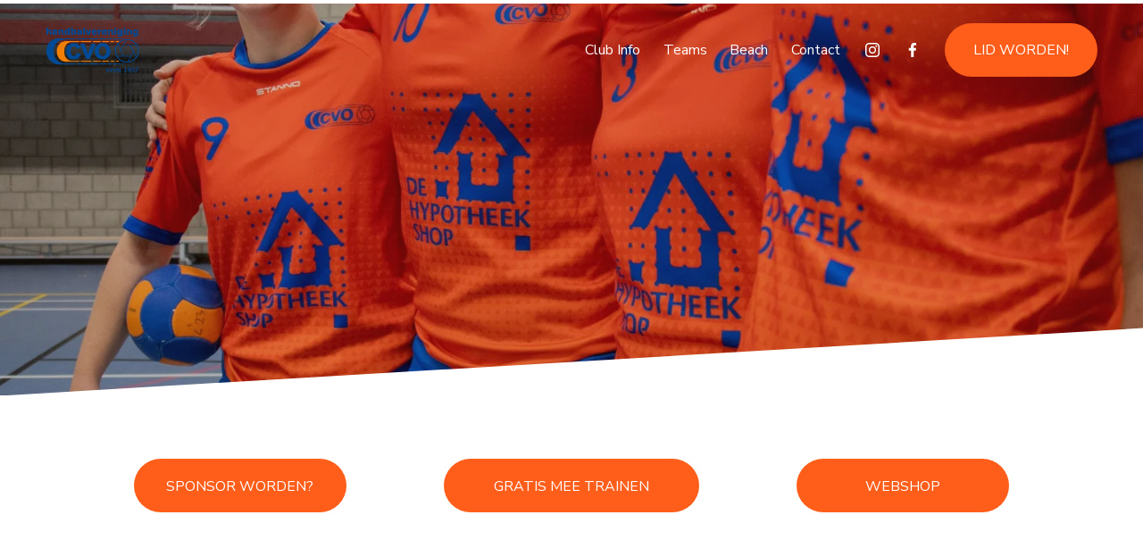

--- FILE ---
content_type: text/html;charset=utf-8
request_url: https://www.hvcvo.nl/
body_size: 32442
content:
<!doctype html>
<html xmlns:og="http://opengraphprotocol.org/schema/" xmlns:fb="http://www.facebook.com/2008/fbml" lang="en-US"  >
  <head>
    <meta http-equiv="X-UA-Compatible" content="IE=edge,chrome=1">
    <meta name="viewport" content="width=device-width, initial-scale=1">
    <!-- This is Squarespace. --><!-- mustard-wolf-gbjl -->
<base href="">
<meta charset="utf-8" />
<title>HVCVO</title>
<meta http-equiv="Accept-CH" content="Sec-CH-UA-Platform-Version, Sec-CH-UA-Model" /><link rel="icon" type="image/x-icon" href="https://assets.squarespace.com/universal/default-favicon.ico"/>
<link rel="canonical" href="https://www.hvcvo.nl"/>
<meta property="og:site_name" content="HVCVO"/>
<meta property="og:title" content="HVCVO"/>
<meta property="og:url" content="https://www.hvcvo.nl"/>
<meta property="og:type" content="website"/>
<meta property="og:image" content="http://static1.squarespace.com/static/68d535287bd7d259a5e4f7e1/t/690b2e2d6e42135e6cb6bf5b/1762340397351/Handbalvereniging+CVO.png?format=1500w"/>
<meta property="og:image:width" content="768"/>
<meta property="og:image:height" content="367"/>
<meta itemprop="name" content="HVCVO"/>
<meta itemprop="url" content="https://www.hvcvo.nl"/>
<meta itemprop="thumbnailUrl" content="http://static1.squarespace.com/static/68d535287bd7d259a5e4f7e1/t/690b2e2d6e42135e6cb6bf5b/1762340397351/Handbalvereniging+CVO.png?format=1500w"/>
<link rel="image_src" href="http://static1.squarespace.com/static/68d535287bd7d259a5e4f7e1/t/690b2e2d6e42135e6cb6bf5b/1762340397351/Handbalvereniging+CVO.png?format=1500w" />
<meta itemprop="image" content="http://static1.squarespace.com/static/68d535287bd7d259a5e4f7e1/t/690b2e2d6e42135e6cb6bf5b/1762340397351/Handbalvereniging+CVO.png?format=1500w"/>
<meta name="twitter:title" content="HVCVO"/>
<meta name="twitter:image" content="http://static1.squarespace.com/static/68d535287bd7d259a5e4f7e1/t/690b2e2d6e42135e6cb6bf5b/1762340397351/Handbalvereniging+CVO.png?format=1500w"/>
<meta name="twitter:url" content="https://www.hvcvo.nl"/>
<meta name="twitter:card" content="summary"/>
<meta name="description" content="" />
<link rel="preconnect" href="https://images.squarespace-cdn.com">
<link rel="preconnect" href="https://fonts.gstatic.com" crossorigin>
<link rel="stylesheet" href="https://fonts.googleapis.com/css2?family=Nunito+Sans:ital,wght@0,400;0,700;1,400;1,700&family=Manrope:ital,wght@0,500;0,700"><script type="text/javascript" crossorigin="anonymous" defer="true" nomodule="nomodule" src="//assets.squarespace.com/@sqs/polyfiller/1.6/legacy.js"></script>
<script type="text/javascript" crossorigin="anonymous" defer="true" src="//assets.squarespace.com/@sqs/polyfiller/1.6/modern.js"></script>
<script type="text/javascript">SQUARESPACE_ROLLUPS = {};</script>
<script>(function(rollups, name) { if (!rollups[name]) { rollups[name] = {}; } rollups[name].js = ["//assets.squarespace.com/universal/scripts-compressed/extract-css-runtime-d0fd4920a9557ad3-min.en-US.js"]; })(SQUARESPACE_ROLLUPS, 'squarespace-extract_css_runtime');</script>
<script crossorigin="anonymous" src="//assets.squarespace.com/universal/scripts-compressed/extract-css-runtime-d0fd4920a9557ad3-min.en-US.js" defer ></script><script>(function(rollups, name) { if (!rollups[name]) { rollups[name] = {}; } rollups[name].js = ["//assets.squarespace.com/universal/scripts-compressed/extract-css-moment-js-vendor-6f2a1f6ec9a41489-min.en-US.js"]; })(SQUARESPACE_ROLLUPS, 'squarespace-extract_css_moment_js_vendor');</script>
<script crossorigin="anonymous" src="//assets.squarespace.com/universal/scripts-compressed/extract-css-moment-js-vendor-6f2a1f6ec9a41489-min.en-US.js" defer ></script><script>(function(rollups, name) { if (!rollups[name]) { rollups[name] = {}; } rollups[name].js = ["//assets.squarespace.com/universal/scripts-compressed/cldr-resource-pack-22ed584d99d9b83d-min.en-US.js"]; })(SQUARESPACE_ROLLUPS, 'squarespace-cldr_resource_pack');</script>
<script crossorigin="anonymous" src="//assets.squarespace.com/universal/scripts-compressed/cldr-resource-pack-22ed584d99d9b83d-min.en-US.js" defer ></script><script>(function(rollups, name) { if (!rollups[name]) { rollups[name] = {}; } rollups[name].js = ["//assets.squarespace.com/universal/scripts-compressed/common-vendors-stable-fbd854d40b0804b7-min.en-US.js"]; })(SQUARESPACE_ROLLUPS, 'squarespace-common_vendors_stable');</script>
<script crossorigin="anonymous" src="//assets.squarespace.com/universal/scripts-compressed/common-vendors-stable-fbd854d40b0804b7-min.en-US.js" defer ></script><script>(function(rollups, name) { if (!rollups[name]) { rollups[name] = {}; } rollups[name].js = ["//assets.squarespace.com/universal/scripts-compressed/common-vendors-dfc5069aa75918a1-min.en-US.js"]; })(SQUARESPACE_ROLLUPS, 'squarespace-common_vendors');</script>
<script crossorigin="anonymous" src="//assets.squarespace.com/universal/scripts-compressed/common-vendors-dfc5069aa75918a1-min.en-US.js" defer ></script><script>(function(rollups, name) { if (!rollups[name]) { rollups[name] = {}; } rollups[name].js = ["//assets.squarespace.com/universal/scripts-compressed/common-7241c1ca95ff8a0a-min.en-US.js"]; })(SQUARESPACE_ROLLUPS, 'squarespace-common');</script>
<script crossorigin="anonymous" src="//assets.squarespace.com/universal/scripts-compressed/common-7241c1ca95ff8a0a-min.en-US.js" defer ></script><script>(function(rollups, name) { if (!rollups[name]) { rollups[name] = {}; } rollups[name].js = ["//assets.squarespace.com/universal/scripts-compressed/user-account-core-95c16c6b26abd8e7-min.en-US.js"]; })(SQUARESPACE_ROLLUPS, 'squarespace-user_account_core');</script>
<script crossorigin="anonymous" src="//assets.squarespace.com/universal/scripts-compressed/user-account-core-95c16c6b26abd8e7-min.en-US.js" defer ></script><script>(function(rollups, name) { if (!rollups[name]) { rollups[name] = {}; } rollups[name].css = ["//assets.squarespace.com/universal/styles-compressed/user-account-core-d101a9d3cd0580b1-min.en-US.css"]; })(SQUARESPACE_ROLLUPS, 'squarespace-user_account_core');</script>
<link rel="stylesheet" type="text/css" href="//assets.squarespace.com/universal/styles-compressed/user-account-core-d101a9d3cd0580b1-min.en-US.css"><script>(function(rollups, name) { if (!rollups[name]) { rollups[name] = {}; } rollups[name].js = ["//assets.squarespace.com/universal/scripts-compressed/performance-6c7058b44420b6db-min.en-US.js"]; })(SQUARESPACE_ROLLUPS, 'squarespace-performance');</script>
<script crossorigin="anonymous" src="//assets.squarespace.com/universal/scripts-compressed/performance-6c7058b44420b6db-min.en-US.js" defer ></script><script data-name="static-context">Static = window.Static || {}; Static.SQUARESPACE_CONTEXT = {"betaFeatureFlags":["campaigns_merch_state","campaigns_import_discounts","marketing_automations","section-sdk-plp-list-view-atc-button-enabled","member_areas_feature","enable_form_submission_trigger","enable_modernized_pdp_m3_layout_data","campaigns_thumbnail_layout","scripts_defer","contacts_and_campaigns_redesign","override_block_styles","campaigns_discount_section_in_blasts","supports_versioned_template_assets","marketing_landing_page","campaigns_discount_section_in_automations","campaigns_new_image_layout_picker","i18n_beta_website_locales","new_stacked_index","commerce-product-forms-rendering","nested_categories","modernized-pdp-m2-enabled","form_block_first_last_name_required"],"facebookAppId":"314192535267336","facebookApiVersion":"v6.0","rollups":{"squarespace-announcement-bar":{"js":"//assets.squarespace.com/universal/scripts-compressed/announcement-bar-92ab1c4891022f1d-min.en-US.js"},"squarespace-audio-player":{"css":"//assets.squarespace.com/universal/styles-compressed/audio-player-b05f5197a871c566-min.en-US.css","js":"//assets.squarespace.com/universal/scripts-compressed/audio-player-002939c35ba09820-min.en-US.js"},"squarespace-blog-collection-list":{"css":"//assets.squarespace.com/universal/styles-compressed/blog-collection-list-b4046463b72f34e2-min.en-US.css","js":"//assets.squarespace.com/universal/scripts-compressed/blog-collection-list-f78db80fc1cd6fce-min.en-US.js"},"squarespace-calendar-block-renderer":{"css":"//assets.squarespace.com/universal/styles-compressed/calendar-block-renderer-b72d08ba4421f5a0-min.en-US.css","js":"//assets.squarespace.com/universal/scripts-compressed/calendar-block-renderer-550530d9b21148ea-min.en-US.js"},"squarespace-chartjs-helpers":{"css":"//assets.squarespace.com/universal/styles-compressed/chartjs-helpers-96b256171ee039c1-min.en-US.css","js":"//assets.squarespace.com/universal/scripts-compressed/chartjs-helpers-4fd57f343946d08e-min.en-US.js"},"squarespace-comments":{"css":"//assets.squarespace.com/universal/styles-compressed/comments-1005d8fa07d32785-min.en-US.css","js":"//assets.squarespace.com/universal/scripts-compressed/comments-863b6b9e8bcdaae1-min.en-US.js"},"squarespace-custom-css-popup":{"css":"//assets.squarespace.com/universal/styles-compressed/custom-css-popup-679a91a14e6e13a0-min.en-US.css","js":"//assets.squarespace.com/universal/scripts-compressed/custom-css-popup-62fbc487b53eb434-min.en-US.js"},"squarespace-dialog":{"css":"//assets.squarespace.com/universal/styles-compressed/dialog-f9093f2d526b94df-min.en-US.css","js":"//assets.squarespace.com/universal/scripts-compressed/dialog-2540b905667f1e8a-min.en-US.js"},"squarespace-events-collection":{"css":"//assets.squarespace.com/universal/styles-compressed/events-collection-b72d08ba4421f5a0-min.en-US.css","js":"//assets.squarespace.com/universal/scripts-compressed/events-collection-3e7891c6b5666deb-min.en-US.js"},"squarespace-form-rendering-utils":{"js":"//assets.squarespace.com/universal/scripts-compressed/form-rendering-utils-1c396869100f711c-min.en-US.js"},"squarespace-forms":{"css":"//assets.squarespace.com/universal/styles-compressed/forms-0afd3c6ac30bbab1-min.en-US.css","js":"//assets.squarespace.com/universal/scripts-compressed/forms-650c8ff1c2d522e9-min.en-US.js"},"squarespace-gallery-collection-list":{"css":"//assets.squarespace.com/universal/styles-compressed/gallery-collection-list-b4046463b72f34e2-min.en-US.css","js":"//assets.squarespace.com/universal/scripts-compressed/gallery-collection-list-07747667a3187b76-min.en-US.js"},"squarespace-image-zoom":{"css":"//assets.squarespace.com/universal/styles-compressed/image-zoom-b4046463b72f34e2-min.en-US.css","js":"//assets.squarespace.com/universal/scripts-compressed/image-zoom-60c18dc5f8f599ea-min.en-US.js"},"squarespace-pinterest":{"css":"//assets.squarespace.com/universal/styles-compressed/pinterest-b4046463b72f34e2-min.en-US.css","js":"//assets.squarespace.com/universal/scripts-compressed/pinterest-e588e846ff0c213f-min.en-US.js"},"squarespace-popup-overlay":{"css":"//assets.squarespace.com/universal/styles-compressed/popup-overlay-b742b752f5880972-min.en-US.css","js":"//assets.squarespace.com/universal/scripts-compressed/popup-overlay-c89619e66510db19-min.en-US.js"},"squarespace-product-quick-view":{"css":"//assets.squarespace.com/universal/styles-compressed/product-quick-view-da3f631e5a2b9554-min.en-US.css","js":"//assets.squarespace.com/universal/scripts-compressed/product-quick-view-1393fc156466aed0-min.en-US.js"},"squarespace-products-collection-item-v2":{"css":"//assets.squarespace.com/universal/styles-compressed/products-collection-item-v2-b4046463b72f34e2-min.en-US.css","js":"//assets.squarespace.com/universal/scripts-compressed/products-collection-item-v2-e3a3f101748fca6e-min.en-US.js"},"squarespace-products-collection-list-v2":{"css":"//assets.squarespace.com/universal/styles-compressed/products-collection-list-v2-b4046463b72f34e2-min.en-US.css","js":"//assets.squarespace.com/universal/scripts-compressed/products-collection-list-v2-eedc544f4cc56af4-min.en-US.js"},"squarespace-search-page":{"css":"//assets.squarespace.com/universal/styles-compressed/search-page-90a67fc09b9b32c6-min.en-US.css","js":"//assets.squarespace.com/universal/scripts-compressed/search-page-45abeff88c3f01a0-min.en-US.js"},"squarespace-search-preview":{"js":"//assets.squarespace.com/universal/scripts-compressed/search-preview-0cd39e3057f784ac-min.en-US.js"},"squarespace-simple-liking":{"css":"//assets.squarespace.com/universal/styles-compressed/simple-liking-701bf8bbc05ec6aa-min.en-US.css","js":"//assets.squarespace.com/universal/scripts-compressed/simple-liking-e6bc64da9e3b1cf4-min.en-US.js"},"squarespace-social-buttons":{"css":"//assets.squarespace.com/universal/styles-compressed/social-buttons-95032e5fa98e47a5-min.en-US.css","js":"//assets.squarespace.com/universal/scripts-compressed/social-buttons-0d3103d68d9577b7-min.en-US.js"},"squarespace-tourdates":{"css":"//assets.squarespace.com/universal/styles-compressed/tourdates-b4046463b72f34e2-min.en-US.css","js":"//assets.squarespace.com/universal/scripts-compressed/tourdates-30ad09417b7ff043-min.en-US.js"},"squarespace-website-overlays-manager":{"css":"//assets.squarespace.com/universal/styles-compressed/website-overlays-manager-07ea5a4e004e6710-min.en-US.css","js":"//assets.squarespace.com/universal/scripts-compressed/website-overlays-manager-40e1fbed91f8d0e7-min.en-US.js"}},"pageType":2,"website":{"id":"68d535287bd7d259a5e4f7e1","identifier":"mustard-wolf-gbjl","websiteType":1,"contentModifiedOn":1768406774021,"cloneable":false,"hasBeenCloneable":false,"siteStatus":{},"language":"en-US","translationLocale":"en-US","formattingLocale":"en-US","timeZone":"Europe/Amsterdam","machineTimeZoneOffset":3600000,"timeZoneOffset":3600000,"timeZoneAbbr":"CET","siteTitle":"HVCVO","fullSiteTitle":"HVCVO","siteDescription":"","location":{},"logoImageId":"690b2e2d6e42135e6cb6bf5b","shareButtonOptions":{"7":true,"2":true,"8":true,"3":true,"6":true,"1":true,"4":true},"logoImageUrl":"//images.squarespace-cdn.com/content/v1/68d535287bd7d259a5e4f7e1/974f12f3-3c7a-4322-b18a-d1ad94c7281d/Handbalvereniging+CVO.png","authenticUrl":"https://www.hvcvo.nl","internalUrl":"https://mustard-wolf-gbjl.squarespace.com","baseUrl":"https://www.hvcvo.nl","primaryDomain":"www.hvcvo.nl","sslSetting":3,"isHstsEnabled":true,"socialAccounts":[{"serviceId":64,"screenname":"Instagram","addedOn":1759345048693,"profileUrl":"https://www.instagram.com/hvcvo/","iconEnabled":true,"serviceName":"instagram-unauth"},{"serviceId":60,"screenname":"Facebook","addedOn":1759345079016,"profileUrl":"https://www.facebook.com/p/Handbal-CVO-100057077665697/?locale=nl_NL","iconEnabled":true,"serviceName":"facebook-unauth"}],"typekitId":"","statsMigrated":false,"imageMetadataProcessingEnabled":false,"screenshotId":"5b2543c7879f5752dd1101f7423b5ceae728a9e1aa0def29d42739b0d468231c","captchaSettings":{"enabledForDonations":false},"showOwnerLogin":false},"websiteSettings":{"id":"68d535297bd7d259a5e4f7fd","websiteId":"68d535287bd7d259a5e4f7e1","subjects":[],"country":"NL","state":"NH","simpleLikingEnabled":true,"popupOverlaySettings":{"style":1,"enabledPages":[]},"commentLikesAllowed":true,"commentAnonAllowed":true,"commentThreaded":true,"commentApprovalRequired":false,"commentAvatarsOn":true,"commentSortType":2,"commentFlagThreshold":0,"commentFlagsAllowed":true,"commentEnableByDefault":true,"commentDisableAfterDaysDefault":0,"disqusShortname":"","commentsEnabled":false,"businessHours":{},"storeSettings":{"returnPolicy":null,"termsOfService":null,"privacyPolicy":null,"expressCheckout":false,"continueShoppingLinkUrl":"/","useLightCart":false,"showNoteField":false,"shippingCountryDefaultValue":"US","billToShippingDefaultValue":false,"showShippingPhoneNumber":true,"isShippingPhoneRequired":false,"showBillingPhoneNumber":true,"isBillingPhoneRequired":false,"currenciesSupported":["USD","CAD","GBP","AUD","EUR","CHF","NOK","SEK","DKK","NZD","SGD","MXN","HKD","CZK","ILS","MYR","RUB","PHP","PLN","THB","BRL","ARS","COP","IDR","INR","JPY","ZAR"],"defaultCurrency":"USD","selectedCurrency":"EUR","measurementStandard":1,"showCustomCheckoutForm":false,"checkoutPageMarketingOptInEnabled":true,"enableMailingListOptInByDefault":false,"sameAsRetailLocation":false,"merchandisingSettings":{"scarcityEnabledOnProductItems":false,"scarcityEnabledOnProductBlocks":false,"scarcityMessageType":"DEFAULT_SCARCITY_MESSAGE","scarcityThreshold":10,"multipleQuantityAllowedForServices":true,"restockNotificationsEnabled":false,"restockNotificationsSuccessText":"","restockNotificationsMailingListSignUpEnabled":false,"relatedProductsEnabled":false,"relatedProductsOrdering":"random","soldOutVariantsDropdownDisabled":false,"productComposerOptedIn":false,"productComposerABTestOptedOut":false,"productReviewsEnabled":false},"minimumOrderSubtotalEnabled":false,"minimumOrderSubtotal":{"currency":"EUR","value":"0.00"},"addToCartConfirmationType":2,"isLive":true,"multipleQuantityAllowedForServices":true},"useEscapeKeyToLogin":false,"ssBadgeType":1,"ssBadgePosition":4,"ssBadgeVisibility":1,"ssBadgeDevices":1,"pinterestOverlayOptions":{"mode":"disabled"},"userAccountsSettings":{"loginAllowed":true,"signupAllowed":true}},"cookieSettings":{"isCookieBannerEnabled":false,"isRestrictiveCookiePolicyEnabled":false,"cookieBannerText":"","cookieBannerTheme":"","cookieBannerVariant":"","cookieBannerPosition":"","cookieBannerCtaVariant":"","cookieBannerCtaText":"","cookieBannerAcceptType":"OPT_IN","cookieBannerOptOutCtaText":"","cookieBannerHasOptOut":false,"cookieBannerHasManageCookies":true,"cookieBannerManageCookiesLabel":"","cookieBannerSavedPreferencesText":"","cookieBannerSavedPreferencesLayout":"PILL"},"websiteCloneable":false,"collection":{"title":"Home","id":"68d535297bd7d259a5e4f812","fullUrl":"/","type":10,"permissionType":1},"subscribed":false,"appDomain":"squarespace.com","templateTweakable":true,"tweakJSON":{"form-use-theme-colors":"true","header-logo-height":"50px","header-mobile-logo-max-height":"30px","header-vert-padding":"2vw","header-width":"Full","maxPageWidth":"2000px","mobile-header-vert-padding":"6vw","pagePadding":"4vw","tweak-blog-alternating-side-by-side-image-aspect-ratio":"1:1 Square","tweak-blog-alternating-side-by-side-image-spacing":"6%","tweak-blog-alternating-side-by-side-meta-spacing":"20px","tweak-blog-alternating-side-by-side-primary-meta":"Categories","tweak-blog-alternating-side-by-side-read-more-spacing":"20px","tweak-blog-alternating-side-by-side-secondary-meta":"Date","tweak-blog-basic-grid-columns":"3","tweak-blog-basic-grid-image-aspect-ratio":"3:2 Standard","tweak-blog-basic-grid-image-spacing":"35px","tweak-blog-basic-grid-meta-spacing":"25px","tweak-blog-basic-grid-primary-meta":"Categories","tweak-blog-basic-grid-read-more-spacing":"20px","tweak-blog-basic-grid-secondary-meta":"Date","tweak-blog-item-custom-width":"50","tweak-blog-item-show-author-profile":"false","tweak-blog-item-width":"Medium","tweak-blog-masonry-columns":"2","tweak-blog-masonry-horizontal-spacing":"30px","tweak-blog-masonry-image-spacing":"20px","tweak-blog-masonry-meta-spacing":"20px","tweak-blog-masonry-primary-meta":"Categories","tweak-blog-masonry-read-more-spacing":"20px","tweak-blog-masonry-secondary-meta":"Date","tweak-blog-masonry-vertical-spacing":"30px","tweak-blog-side-by-side-image-aspect-ratio":"1:1 Square","tweak-blog-side-by-side-image-spacing":"6%","tweak-blog-side-by-side-meta-spacing":"20px","tweak-blog-side-by-side-primary-meta":"Categories","tweak-blog-side-by-side-read-more-spacing":"20px","tweak-blog-side-by-side-secondary-meta":"Date","tweak-blog-single-column-image-spacing":"50px","tweak-blog-single-column-meta-spacing":"30px","tweak-blog-single-column-primary-meta":"Categories","tweak-blog-single-column-read-more-spacing":"15px","tweak-blog-single-column-secondary-meta":"Date","tweak-events-stacked-show-thumbnails":"true","tweak-events-stacked-thumbnail-size":"3:2 Standard","tweak-fixed-header":"false","tweak-fixed-header-style":"Basic","tweak-global-animations-animation-curve":"ease","tweak-global-animations-animation-delay":"0.6s","tweak-global-animations-animation-duration":"0.65s","tweak-global-animations-animation-style":"fade","tweak-global-animations-animation-type":"none","tweak-global-animations-complexity-level":"detailed","tweak-global-animations-enabled":"false","tweak-portfolio-grid-basic-custom-height":"50","tweak-portfolio-grid-overlay-custom-height":"50","tweak-portfolio-hover-follow-acceleration":"10%","tweak-portfolio-hover-follow-animation-duration":"Fast","tweak-portfolio-hover-follow-animation-type":"Fade","tweak-portfolio-hover-follow-delimiter":"Bullet","tweak-portfolio-hover-follow-front":"false","tweak-portfolio-hover-follow-layout":"Inline","tweak-portfolio-hover-follow-size":"50","tweak-portfolio-hover-follow-text-spacing-x":"1.5","tweak-portfolio-hover-follow-text-spacing-y":"1.5","tweak-portfolio-hover-static-animation-duration":"Fast","tweak-portfolio-hover-static-animation-type":"Fade","tweak-portfolio-hover-static-delimiter":"Hyphen","tweak-portfolio-hover-static-front":"true","tweak-portfolio-hover-static-layout":"Inline","tweak-portfolio-hover-static-size":"50","tweak-portfolio-hover-static-text-spacing-x":"1.5","tweak-portfolio-hover-static-text-spacing-y":"1.5","tweak-portfolio-index-background-animation-duration":"Medium","tweak-portfolio-index-background-animation-type":"Fade","tweak-portfolio-index-background-custom-height":"50","tweak-portfolio-index-background-delimiter":"None","tweak-portfolio-index-background-height":"Large","tweak-portfolio-index-background-horizontal-alignment":"Center","tweak-portfolio-index-background-link-format":"Stacked","tweak-portfolio-index-background-persist":"false","tweak-portfolio-index-background-vertical-alignment":"Middle","tweak-portfolio-index-background-width":"Full","tweak-transparent-header":"true"},"templateId":"5c5a519771c10ba3470d8101","templateVersion":"7.1","pageFeatures":[1,2,4],"gmRenderKey":"QUl6YVN5Q0JUUk9xNkx1dkZfSUUxcjQ2LVQ0QWVUU1YtMGQ3bXk4","templateScriptsRootUrl":"https://static1.squarespace.com/static/vta/5c5a519771c10ba3470d8101/scripts/","impersonatedSession":false,"tzData":{"zones":[[60,"EU","CE%sT",null]],"rules":{"EU":[[1981,"max",null,"Mar","lastSun","1:00u","1:00","S"],[1996,"max",null,"Oct","lastSun","1:00u","0",null]]}},"showAnnouncementBar":false,"recaptchaEnterpriseContext":{"recaptchaEnterpriseSiteKey":"6LdDFQwjAAAAAPigEvvPgEVbb7QBm-TkVJdDTlAv"},"i18nContext":{"timeZoneData":{"id":"Europe/Brussels","name":"Central European Time"}},"env":"PRODUCTION","visitorFormContext":{"formFieldFormats":{"initialAddressFormat":{"id":0,"type":"ADDRESS","country":"NL","labelLocale":"en","fields":[{"type":"FIELD","label":"Address Line 1","identifier":"Line1","length":0,"required":true,"metadata":{"autocomplete":"address-line1"}},{"type":"SEPARATOR","label":"\n","identifier":"Newline","length":0,"required":false,"metadata":{}},{"type":"FIELD","label":"Address Line 2","identifier":"Line2","length":0,"required":false,"metadata":{"autocomplete":"address-line2"}},{"type":"SEPARATOR","label":"\n","identifier":"Newline","length":0,"required":false,"metadata":{}},{"type":"FIELD","label":"Postcode","identifier":"Zip","length":0,"required":true,"metadata":{"autocomplete":"postal-code"}},{"type":"SEPARATOR","label":" ","identifier":"Space","length":0,"required":false,"metadata":{}},{"type":"FIELD","label":"City","identifier":"City","length":0,"required":true,"metadata":{"autocomplete":"address-level1"}}]},"initialNameOrder":"GIVEN_FIRST","initialPhoneFormat":{"id":0,"type":"PHONE_NUMBER","country":"NL","labelLocale":"en-US","fields":[{"type":"FIELD","label":"1","identifier":"1","length":1,"required":false,"metadata":{}},{"type":"SEPARATOR","label":" ","identifier":"Space","length":0,"required":false,"metadata":{}},{"type":"FIELD","label":"2","identifier":"2","length":19,"required":false,"metadata":{}}]},"countries":[{"name":"Afghanistan","code":"AF","phoneCode":"+93"},{"name":"\u00C5land Islands","code":"AX","phoneCode":"+358"},{"name":"Albania","code":"AL","phoneCode":"+355"},{"name":"Algeria","code":"DZ","phoneCode":"+213"},{"name":"American Samoa","code":"AS","phoneCode":"+1"},{"name":"Andorra","code":"AD","phoneCode":"+376"},{"name":"Angola","code":"AO","phoneCode":"+244"},{"name":"Anguilla","code":"AI","phoneCode":"+1"},{"name":"Antigua & Barbuda","code":"AG","phoneCode":"+1"},{"name":"Argentina","code":"AR","phoneCode":"+54"},{"name":"Armenia","code":"AM","phoneCode":"+374"},{"name":"Aruba","code":"AW","phoneCode":"+297"},{"name":"Ascension Island","code":"AC","phoneCode":"+247"},{"name":"Australia","code":"AU","phoneCode":"+61"},{"name":"Austria","code":"AT","phoneCode":"+43"},{"name":"Azerbaijan","code":"AZ","phoneCode":"+994"},{"name":"Bahamas","code":"BS","phoneCode":"+1"},{"name":"Bahrain","code":"BH","phoneCode":"+973"},{"name":"Bangladesh","code":"BD","phoneCode":"+880"},{"name":"Barbados","code":"BB","phoneCode":"+1"},{"name":"Belarus","code":"BY","phoneCode":"+375"},{"name":"Belgium","code":"BE","phoneCode":"+32"},{"name":"Belize","code":"BZ","phoneCode":"+501"},{"name":"Benin","code":"BJ","phoneCode":"+229"},{"name":"Bermuda","code":"BM","phoneCode":"+1"},{"name":"Bhutan","code":"BT","phoneCode":"+975"},{"name":"Bolivia","code":"BO","phoneCode":"+591"},{"name":"Bosnia & Herzegovina","code":"BA","phoneCode":"+387"},{"name":"Botswana","code":"BW","phoneCode":"+267"},{"name":"Brazil","code":"BR","phoneCode":"+55"},{"name":"British Indian Ocean Territory","code":"IO","phoneCode":"+246"},{"name":"British Virgin Islands","code":"VG","phoneCode":"+1"},{"name":"Brunei","code":"BN","phoneCode":"+673"},{"name":"Bulgaria","code":"BG","phoneCode":"+359"},{"name":"Burkina Faso","code":"BF","phoneCode":"+226"},{"name":"Burundi","code":"BI","phoneCode":"+257"},{"name":"Cambodia","code":"KH","phoneCode":"+855"},{"name":"Cameroon","code":"CM","phoneCode":"+237"},{"name":"Canada","code":"CA","phoneCode":"+1"},{"name":"Cape Verde","code":"CV","phoneCode":"+238"},{"name":"Caribbean Netherlands","code":"BQ","phoneCode":"+599"},{"name":"Cayman Islands","code":"KY","phoneCode":"+1"},{"name":"Central African Republic","code":"CF","phoneCode":"+236"},{"name":"Chad","code":"TD","phoneCode":"+235"},{"name":"Chile","code":"CL","phoneCode":"+56"},{"name":"China","code":"CN","phoneCode":"+86"},{"name":"Christmas Island","code":"CX","phoneCode":"+61"},{"name":"Cocos (Keeling) Islands","code":"CC","phoneCode":"+61"},{"name":"Colombia","code":"CO","phoneCode":"+57"},{"name":"Comoros","code":"KM","phoneCode":"+269"},{"name":"Congo - Brazzaville","code":"CG","phoneCode":"+242"},{"name":"Congo - Kinshasa","code":"CD","phoneCode":"+243"},{"name":"Cook Islands","code":"CK","phoneCode":"+682"},{"name":"Costa Rica","code":"CR","phoneCode":"+506"},{"name":"C\u00F4te d\u2019Ivoire","code":"CI","phoneCode":"+225"},{"name":"Croatia","code":"HR","phoneCode":"+385"},{"name":"Cuba","code":"CU","phoneCode":"+53"},{"name":"Cura\u00E7ao","code":"CW","phoneCode":"+599"},{"name":"Cyprus","code":"CY","phoneCode":"+357"},{"name":"Czechia","code":"CZ","phoneCode":"+420"},{"name":"Denmark","code":"DK","phoneCode":"+45"},{"name":"Djibouti","code":"DJ","phoneCode":"+253"},{"name":"Dominica","code":"DM","phoneCode":"+1"},{"name":"Dominican Republic","code":"DO","phoneCode":"+1"},{"name":"Ecuador","code":"EC","phoneCode":"+593"},{"name":"Egypt","code":"EG","phoneCode":"+20"},{"name":"El Salvador","code":"SV","phoneCode":"+503"},{"name":"Equatorial Guinea","code":"GQ","phoneCode":"+240"},{"name":"Eritrea","code":"ER","phoneCode":"+291"},{"name":"Estonia","code":"EE","phoneCode":"+372"},{"name":"Eswatini","code":"SZ","phoneCode":"+268"},{"name":"Ethiopia","code":"ET","phoneCode":"+251"},{"name":"Falkland Islands","code":"FK","phoneCode":"+500"},{"name":"Faroe Islands","code":"FO","phoneCode":"+298"},{"name":"Fiji","code":"FJ","phoneCode":"+679"},{"name":"Finland","code":"FI","phoneCode":"+358"},{"name":"France","code":"FR","phoneCode":"+33"},{"name":"French Guiana","code":"GF","phoneCode":"+594"},{"name":"French Polynesia","code":"PF","phoneCode":"+689"},{"name":"Gabon","code":"GA","phoneCode":"+241"},{"name":"Gambia","code":"GM","phoneCode":"+220"},{"name":"Georgia","code":"GE","phoneCode":"+995"},{"name":"Germany","code":"DE","phoneCode":"+49"},{"name":"Ghana","code":"GH","phoneCode":"+233"},{"name":"Gibraltar","code":"GI","phoneCode":"+350"},{"name":"Greece","code":"GR","phoneCode":"+30"},{"name":"Greenland","code":"GL","phoneCode":"+299"},{"name":"Grenada","code":"GD","phoneCode":"+1"},{"name":"Guadeloupe","code":"GP","phoneCode":"+590"},{"name":"Guam","code":"GU","phoneCode":"+1"},{"name":"Guatemala","code":"GT","phoneCode":"+502"},{"name":"Guernsey","code":"GG","phoneCode":"+44"},{"name":"Guinea","code":"GN","phoneCode":"+224"},{"name":"Guinea-Bissau","code":"GW","phoneCode":"+245"},{"name":"Guyana","code":"GY","phoneCode":"+592"},{"name":"Haiti","code":"HT","phoneCode":"+509"},{"name":"Honduras","code":"HN","phoneCode":"+504"},{"name":"Hong Kong SAR China","code":"HK","phoneCode":"+852"},{"name":"Hungary","code":"HU","phoneCode":"+36"},{"name":"Iceland","code":"IS","phoneCode":"+354"},{"name":"India","code":"IN","phoneCode":"+91"},{"name":"Indonesia","code":"ID","phoneCode":"+62"},{"name":"Iran","code":"IR","phoneCode":"+98"},{"name":"Iraq","code":"IQ","phoneCode":"+964"},{"name":"Ireland","code":"IE","phoneCode":"+353"},{"name":"Isle of Man","code":"IM","phoneCode":"+44"},{"name":"Israel","code":"IL","phoneCode":"+972"},{"name":"Italy","code":"IT","phoneCode":"+39"},{"name":"Jamaica","code":"JM","phoneCode":"+1"},{"name":"Japan","code":"JP","phoneCode":"+81"},{"name":"Jersey","code":"JE","phoneCode":"+44"},{"name":"Jordan","code":"JO","phoneCode":"+962"},{"name":"Kazakhstan","code":"KZ","phoneCode":"+7"},{"name":"Kenya","code":"KE","phoneCode":"+254"},{"name":"Kiribati","code":"KI","phoneCode":"+686"},{"name":"Kosovo","code":"XK","phoneCode":"+383"},{"name":"Kuwait","code":"KW","phoneCode":"+965"},{"name":"Kyrgyzstan","code":"KG","phoneCode":"+996"},{"name":"Laos","code":"LA","phoneCode":"+856"},{"name":"Latvia","code":"LV","phoneCode":"+371"},{"name":"Lebanon","code":"LB","phoneCode":"+961"},{"name":"Lesotho","code":"LS","phoneCode":"+266"},{"name":"Liberia","code":"LR","phoneCode":"+231"},{"name":"Libya","code":"LY","phoneCode":"+218"},{"name":"Liechtenstein","code":"LI","phoneCode":"+423"},{"name":"Lithuania","code":"LT","phoneCode":"+370"},{"name":"Luxembourg","code":"LU","phoneCode":"+352"},{"name":"Macao SAR China","code":"MO","phoneCode":"+853"},{"name":"Madagascar","code":"MG","phoneCode":"+261"},{"name":"Malawi","code":"MW","phoneCode":"+265"},{"name":"Malaysia","code":"MY","phoneCode":"+60"},{"name":"Maldives","code":"MV","phoneCode":"+960"},{"name":"Mali","code":"ML","phoneCode":"+223"},{"name":"Malta","code":"MT","phoneCode":"+356"},{"name":"Marshall Islands","code":"MH","phoneCode":"+692"},{"name":"Martinique","code":"MQ","phoneCode":"+596"},{"name":"Mauritania","code":"MR","phoneCode":"+222"},{"name":"Mauritius","code":"MU","phoneCode":"+230"},{"name":"Mayotte","code":"YT","phoneCode":"+262"},{"name":"Mexico","code":"MX","phoneCode":"+52"},{"name":"Micronesia","code":"FM","phoneCode":"+691"},{"name":"Moldova","code":"MD","phoneCode":"+373"},{"name":"Monaco","code":"MC","phoneCode":"+377"},{"name":"Mongolia","code":"MN","phoneCode":"+976"},{"name":"Montenegro","code":"ME","phoneCode":"+382"},{"name":"Montserrat","code":"MS","phoneCode":"+1"},{"name":"Morocco","code":"MA","phoneCode":"+212"},{"name":"Mozambique","code":"MZ","phoneCode":"+258"},{"name":"Myanmar (Burma)","code":"MM","phoneCode":"+95"},{"name":"Namibia","code":"NA","phoneCode":"+264"},{"name":"Nauru","code":"NR","phoneCode":"+674"},{"name":"Nepal","code":"NP","phoneCode":"+977"},{"name":"Netherlands","code":"NL","phoneCode":"+31"},{"name":"New Caledonia","code":"NC","phoneCode":"+687"},{"name":"New Zealand","code":"NZ","phoneCode":"+64"},{"name":"Nicaragua","code":"NI","phoneCode":"+505"},{"name":"Niger","code":"NE","phoneCode":"+227"},{"name":"Nigeria","code":"NG","phoneCode":"+234"},{"name":"Niue","code":"NU","phoneCode":"+683"},{"name":"Norfolk Island","code":"NF","phoneCode":"+672"},{"name":"Northern Mariana Islands","code":"MP","phoneCode":"+1"},{"name":"North Korea","code":"KP","phoneCode":"+850"},{"name":"North Macedonia","code":"MK","phoneCode":"+389"},{"name":"Norway","code":"NO","phoneCode":"+47"},{"name":"Oman","code":"OM","phoneCode":"+968"},{"name":"Pakistan","code":"PK","phoneCode":"+92"},{"name":"Palau","code":"PW","phoneCode":"+680"},{"name":"Palestinian Territories","code":"PS","phoneCode":"+970"},{"name":"Panama","code":"PA","phoneCode":"+507"},{"name":"Papua New Guinea","code":"PG","phoneCode":"+675"},{"name":"Paraguay","code":"PY","phoneCode":"+595"},{"name":"Peru","code":"PE","phoneCode":"+51"},{"name":"Philippines","code":"PH","phoneCode":"+63"},{"name":"Poland","code":"PL","phoneCode":"+48"},{"name":"Portugal","code":"PT","phoneCode":"+351"},{"name":"Puerto Rico","code":"PR","phoneCode":"+1"},{"name":"Qatar","code":"QA","phoneCode":"+974"},{"name":"R\u00E9union","code":"RE","phoneCode":"+262"},{"name":"Romania","code":"RO","phoneCode":"+40"},{"name":"Russia","code":"RU","phoneCode":"+7"},{"name":"Rwanda","code":"RW","phoneCode":"+250"},{"name":"Samoa","code":"WS","phoneCode":"+685"},{"name":"San Marino","code":"SM","phoneCode":"+378"},{"name":"S\u00E3o Tom\u00E9 & Pr\u00EDncipe","code":"ST","phoneCode":"+239"},{"name":"Saudi Arabia","code":"SA","phoneCode":"+966"},{"name":"Senegal","code":"SN","phoneCode":"+221"},{"name":"Serbia","code":"RS","phoneCode":"+381"},{"name":"Seychelles","code":"SC","phoneCode":"+248"},{"name":"Sierra Leone","code":"SL","phoneCode":"+232"},{"name":"Singapore","code":"SG","phoneCode":"+65"},{"name":"Sint Maarten","code":"SX","phoneCode":"+1"},{"name":"Slovakia","code":"SK","phoneCode":"+421"},{"name":"Slovenia","code":"SI","phoneCode":"+386"},{"name":"Solomon Islands","code":"SB","phoneCode":"+677"},{"name":"Somalia","code":"SO","phoneCode":"+252"},{"name":"South Africa","code":"ZA","phoneCode":"+27"},{"name":"South Korea","code":"KR","phoneCode":"+82"},{"name":"South Sudan","code":"SS","phoneCode":"+211"},{"name":"Spain","code":"ES","phoneCode":"+34"},{"name":"Sri Lanka","code":"LK","phoneCode":"+94"},{"name":"St. Barth\u00E9lemy","code":"BL","phoneCode":"+590"},{"name":"St. Helena","code":"SH","phoneCode":"+290"},{"name":"St. Kitts & Nevis","code":"KN","phoneCode":"+1"},{"name":"St. Lucia","code":"LC","phoneCode":"+1"},{"name":"St. Martin","code":"MF","phoneCode":"+590"},{"name":"St. Pierre & Miquelon","code":"PM","phoneCode":"+508"},{"name":"St. Vincent & Grenadines","code":"VC","phoneCode":"+1"},{"name":"Sudan","code":"SD","phoneCode":"+249"},{"name":"Suriname","code":"SR","phoneCode":"+597"},{"name":"Svalbard & Jan Mayen","code":"SJ","phoneCode":"+47"},{"name":"Sweden","code":"SE","phoneCode":"+46"},{"name":"Switzerland","code":"CH","phoneCode":"+41"},{"name":"Syria","code":"SY","phoneCode":"+963"},{"name":"Taiwan","code":"TW","phoneCode":"+886"},{"name":"Tajikistan","code":"TJ","phoneCode":"+992"},{"name":"Tanzania","code":"TZ","phoneCode":"+255"},{"name":"Thailand","code":"TH","phoneCode":"+66"},{"name":"Timor-Leste","code":"TL","phoneCode":"+670"},{"name":"Togo","code":"TG","phoneCode":"+228"},{"name":"Tokelau","code":"TK","phoneCode":"+690"},{"name":"Tonga","code":"TO","phoneCode":"+676"},{"name":"Trinidad & Tobago","code":"TT","phoneCode":"+1"},{"name":"Tristan da Cunha","code":"TA","phoneCode":"+290"},{"name":"Tunisia","code":"TN","phoneCode":"+216"},{"name":"T\u00FCrkiye","code":"TR","phoneCode":"+90"},{"name":"Turkmenistan","code":"TM","phoneCode":"+993"},{"name":"Turks & Caicos Islands","code":"TC","phoneCode":"+1"},{"name":"Tuvalu","code":"TV","phoneCode":"+688"},{"name":"U.S. Virgin Islands","code":"VI","phoneCode":"+1"},{"name":"Uganda","code":"UG","phoneCode":"+256"},{"name":"Ukraine","code":"UA","phoneCode":"+380"},{"name":"United Arab Emirates","code":"AE","phoneCode":"+971"},{"name":"United Kingdom","code":"GB","phoneCode":"+44"},{"name":"United States","code":"US","phoneCode":"+1"},{"name":"Uruguay","code":"UY","phoneCode":"+598"},{"name":"Uzbekistan","code":"UZ","phoneCode":"+998"},{"name":"Vanuatu","code":"VU","phoneCode":"+678"},{"name":"Vatican City","code":"VA","phoneCode":"+39"},{"name":"Venezuela","code":"VE","phoneCode":"+58"},{"name":"Vietnam","code":"VN","phoneCode":"+84"},{"name":"Wallis & Futuna","code":"WF","phoneCode":"+681"},{"name":"Western Sahara","code":"EH","phoneCode":"+212"},{"name":"Yemen","code":"YE","phoneCode":"+967"},{"name":"Zambia","code":"ZM","phoneCode":"+260"},{"name":"Zimbabwe","code":"ZW","phoneCode":"+263"}]},"localizedStrings":{"validation":{"noValidSelection":"A valid selection must be made.","invalidUrl":"Must be a valid URL.","stringTooLong":"Value should have a length no longer than {0}.","containsInvalidKey":"{0} contains an invalid key.","invalidTwitterUsername":"Must be a valid Twitter username.","valueOutsideRange":"Value must be in the range {0} to {1}.","invalidPassword":"Passwords should not contain whitespace.","missingRequiredSubfields":"{0} is missing required subfields: {1}","invalidCurrency":"Currency value should be formatted like 1234 or 123.99.","invalidMapSize":"Value should contain exactly {0} elements.","subfieldsRequired":"All fields in {0} are required.","formSubmissionFailed":"Form submission failed. Review the following information: {0}.","invalidCountryCode":"Country code should have an optional plus and up to 4 digits.","invalidDate":"This is not a real date.","required":"{0} is required.","invalidStringLength":"Value should be {0} characters long.","invalidEmail":"Email addresses should follow the format user@domain.com.","invalidListLength":"Value should be {0} elements long.","allEmpty":"Please fill out at least one form field.","missingRequiredQuestion":"Missing a required question.","invalidQuestion":"Contained an invalid question.","captchaFailure":"Captcha validation failed. Please try again.","stringTooShort":"Value should have a length of at least {0}.","invalid":"{0} is not valid.","formErrors":"Form Errors","containsInvalidValue":"{0} contains an invalid value.","invalidUnsignedNumber":"Numbers must contain only digits and no other characters.","invalidName":"Valid names contain only letters, numbers, spaces, ', or - characters."},"submit":"Submit","status":{"title":"{@} Block","learnMore":"Learn more"},"name":{"firstName":"First Name","lastName":"Last Name"},"lightbox":{"openForm":"Open Form"},"likert":{"agree":"Agree","stronglyDisagree":"Strongly Disagree","disagree":"Disagree","stronglyAgree":"Strongly Agree","neutral":"Neutral"},"time":{"am":"AM","second":"Second","pm":"PM","minute":"Minute","amPm":"AM/PM","hour":"Hour"},"notFound":"Form not found.","date":{"yyyy":"YYYY","year":"Year","mm":"MM","day":"Day","month":"Month","dd":"DD"},"phone":{"country":"Country","number":"Number","prefix":"Prefix","areaCode":"Area Code","line":"Line"},"submitError":"Unable to submit form. Please try again later.","address":{"stateProvince":"State/Province","country":"Country","zipPostalCode":"Zip/Postal Code","address2":"Address 2","address1":"Address 1","city":"City"},"email":{"signUp":"Sign up for news and updates"},"cannotSubmitDemoForm":"This is a demo form and cannot be submitted.","required":"(required)","invalidData":"Invalid form data."}}};</script><link rel="stylesheet" type="text/css" href="https://definitions.sqspcdn.com/website-component-definition/static-assets/website.components.button/c27fb324-6cd9-43ab-a52e-9a8641d71ec5_288/website.components.button.styles.css"/><link rel="stylesheet" type="text/css" href="https://definitions.sqspcdn.com/website-component-definition/static-assets/website.components.imageFluid/bc6e6a4a-8758-466c-957a-5939e8af091b_118/website.components.imageFluid.styles.css"/><script defer src="https://definitions.sqspcdn.com/website-component-definition/static-assets/website.components.button/c27fb324-6cd9-43ab-a52e-9a8641d71ec5_288/block-animation-preview-manager.js"></script><script defer src="https://definitions.sqspcdn.com/website-component-definition/static-assets/website.components.imageFluid/bc6e6a4a-8758-466c-957a-5939e8af091b_118/website.components.imageFluid.shared.constants.js"></script><script defer src="https://definitions.sqspcdn.com/website-component-definition/static-assets/website.components.button/c27fb324-6cd9-43ab-a52e-9a8641d71ec5_288/8830.js"></script><script defer src="https://definitions.sqspcdn.com/website-component-definition/static-assets/website.components.imageFluid/bc6e6a4a-8758-466c-957a-5939e8af091b_118/website.components.imageFluid.visitor.js"></script><script defer src="https://definitions.sqspcdn.com/website-component-definition/static-assets/website.components.button/c27fb324-6cd9-43ab-a52e-9a8641d71ec5_288/trigger-animation-runtime.js"></script><script defer src="https://definitions.sqspcdn.com/website-component-definition/static-assets/website.components.imageFluid/bc6e6a4a-8758-466c-957a-5939e8af091b_118/748.js"></script><script defer src="https://definitions.sqspcdn.com/website-component-definition/static-assets/website.components.button/c27fb324-6cd9-43ab-a52e-9a8641d71ec5_288/website.components.button.visitor.js"></script><script defer src="https://definitions.sqspcdn.com/website-component-definition/static-assets/website.components.imageFluid/bc6e6a4a-8758-466c-957a-5939e8af091b_118/8830.js"></script><script defer src="https://definitions.sqspcdn.com/website-component-definition/static-assets/website.components.imageFluid/bc6e6a4a-8758-466c-957a-5939e8af091b_118/image-effect-liquid.js"></script><script defer src="https://definitions.sqspcdn.com/website-component-definition/static-assets/website.components.imageFluid/bc6e6a4a-8758-466c-957a-5939e8af091b_118/image-effect-refracted-circles.js"></script><script defer src="https://definitions.sqspcdn.com/website-component-definition/static-assets/website.components.imageFluid/bc6e6a4a-8758-466c-957a-5939e8af091b_118/image-effect-film-grain.js"></script><script defer src="https://definitions.sqspcdn.com/website-component-definition/static-assets/website.components.imageFluid/bc6e6a4a-8758-466c-957a-5939e8af091b_118/9882.js"></script><script defer src="https://definitions.sqspcdn.com/website-component-definition/static-assets/website.components.button/c27fb324-6cd9-43ab-a52e-9a8641d71ec5_288/3196.js"></script><script defer src="https://definitions.sqspcdn.com/website-component-definition/static-assets/website.components.imageFluid/bc6e6a4a-8758-466c-957a-5939e8af091b_118/image-effect-parallax.js"></script><script defer src="https://definitions.sqspcdn.com/website-component-definition/static-assets/website.components.imageFluid/bc6e6a4a-8758-466c-957a-5939e8af091b_118/image-effect-refracted-lines.js"></script><script type="application/ld+json">{"url":"https://www.hvcvo.nl","name":"HVCVO","description":"","image":"//images.squarespace-cdn.com/content/v1/68d535287bd7d259a5e4f7e1/974f12f3-3c7a-4322-b18a-d1ad94c7281d/Handbalvereniging+CVO.png","@context":"http://schema.org","@type":"WebSite"}</script><script type="application/ld+json">{"address":"","image":"https://static1.squarespace.com/static/68d535287bd7d259a5e4f7e1/t/690b2e2d6e42135e6cb6bf5b/1768406774021/","openingHours":"","@context":"http://schema.org","@type":"LocalBusiness"}</script><link rel="stylesheet" type="text/css" href="https://static1.squarespace.com/static/versioned-site-css/68d535287bd7d259a5e4f7e1/11/5c5a519771c10ba3470d8101/68d535297bd7d259a5e4f802/1729/site.css"/><script>Static.COOKIE_BANNER_CAPABLE = true;</script>
<!-- End of Squarespace Headers -->
    <link rel="stylesheet" type="text/css" href="https://static1.squarespace.com/static/vta/5c5a519771c10ba3470d8101/versioned-assets/1769194398809-6LL0HK6WTZB1AXUIUR0D/static.css">
  </head>

  <body
    id="collection-68d535297bd7d259a5e4f812"
    class="
      form-use-theme-colors form-field-style-outline form-field-shape-pill form-field-border-all form-field-checkbox-type-icon form-field-checkbox-fill-outline form-field-checkbox-color-inverted form-field-checkbox-shape-rounded form-field-checkbox-layout-fit form-field-radio-type-icon form-field-radio-fill-outline form-field-radio-color-inverted form-field-radio-shape-rounded form-field-radio-layout-fit form-field-survey-fill-outline form-field-survey-color-inverted form-field-survey-shape-rounded form-field-hover-focus-outline form-submit-button-style-label tweak-portfolio-grid-overlay-width-full tweak-portfolio-grid-overlay-height-large tweak-portfolio-grid-overlay-image-aspect-ratio-11-square tweak-portfolio-grid-overlay-text-placement-center tweak-portfolio-grid-overlay-show-text-after-hover image-block-poster-text-alignment-left image-block-card-content-position-center image-block-card-text-alignment-left image-block-overlap-content-position-center image-block-overlap-text-alignment-left image-block-collage-content-position-center image-block-collage-text-alignment-left image-block-stack-text-alignment-left tweak-blog-single-column-width-full tweak-blog-single-column-text-alignment-left tweak-blog-single-column-image-placement-above tweak-blog-single-column-delimiter-bullet tweak-blog-single-column-read-more-style-show tweak-blog-single-column-primary-meta-categories tweak-blog-single-column-secondary-meta-date tweak-blog-single-column-meta-position-top tweak-blog-single-column-content-full-post tweak-blog-item-width-medium tweak-blog-item-text-alignment-left tweak-blog-item-meta-position-above-title tweak-blog-item-show-categories tweak-blog-item-show-date   tweak-blog-item-delimiter-bullet primary-button-style-solid primary-button-shape-pill secondary-button-style-outline secondary-button-shape-pill tertiary-button-style-outline tertiary-button-shape-underline tweak-events-stacked-width-full tweak-events-stacked-height-large  tweak-events-stacked-show-thumbnails tweak-events-stacked-thumbnail-size-32-standard tweak-events-stacked-date-style-with-text tweak-events-stacked-show-time tweak-events-stacked-show-location  tweak-events-stacked-show-excerpt  tweak-blog-basic-grid-width-inset tweak-blog-basic-grid-image-aspect-ratio-32-standard tweak-blog-basic-grid-text-alignment-center tweak-blog-basic-grid-delimiter-bullet tweak-blog-basic-grid-image-placement-above tweak-blog-basic-grid-read-more-style-show tweak-blog-basic-grid-primary-meta-categories tweak-blog-basic-grid-secondary-meta-date tweak-blog-basic-grid-excerpt-show header-overlay-alignment-center tweak-portfolio-index-background-link-format-stacked tweak-portfolio-index-background-width-full tweak-portfolio-index-background-height-large  tweak-portfolio-index-background-vertical-alignment-middle tweak-portfolio-index-background-horizontal-alignment-center tweak-portfolio-index-background-delimiter-none tweak-portfolio-index-background-animation-type-fade tweak-portfolio-index-background-animation-duration-medium tweak-portfolio-hover-follow-layout-inline  tweak-portfolio-hover-follow-delimiter-bullet tweak-portfolio-hover-follow-animation-type-fade tweak-portfolio-hover-follow-animation-duration-fast tweak-portfolio-hover-static-layout-inline tweak-portfolio-hover-static-front tweak-portfolio-hover-static-delimiter-hyphen tweak-portfolio-hover-static-animation-type-fade tweak-portfolio-hover-static-animation-duration-fast tweak-blog-alternating-side-by-side-width-full tweak-blog-alternating-side-by-side-image-aspect-ratio-11-square tweak-blog-alternating-side-by-side-text-alignment-left tweak-blog-alternating-side-by-side-read-more-style-show tweak-blog-alternating-side-by-side-image-text-alignment-middle tweak-blog-alternating-side-by-side-delimiter-bullet tweak-blog-alternating-side-by-side-meta-position-top tweak-blog-alternating-side-by-side-primary-meta-categories tweak-blog-alternating-side-by-side-secondary-meta-date tweak-blog-alternating-side-by-side-excerpt-show  tweak-global-animations-complexity-level-detailed tweak-global-animations-animation-style-fade tweak-global-animations-animation-type-none tweak-global-animations-animation-curve-ease tweak-blog-masonry-width-full tweak-blog-masonry-text-alignment-left tweak-blog-masonry-primary-meta-categories tweak-blog-masonry-secondary-meta-date tweak-blog-masonry-meta-position-top tweak-blog-masonry-read-more-style-show tweak-blog-masonry-delimiter-space tweak-blog-masonry-image-placement-above tweak-blog-masonry-excerpt-show header-width-full tweak-transparent-header  tweak-fixed-header-style-basic tweak-blog-side-by-side-width-full tweak-blog-side-by-side-image-placement-left tweak-blog-side-by-side-image-aspect-ratio-11-square tweak-blog-side-by-side-primary-meta-categories tweak-blog-side-by-side-secondary-meta-date tweak-blog-side-by-side-meta-position-top tweak-blog-side-by-side-text-alignment-left tweak-blog-side-by-side-image-text-alignment-middle tweak-blog-side-by-side-read-more-style-show tweak-blog-side-by-side-delimiter-bullet tweak-blog-side-by-side-excerpt-show tweak-portfolio-grid-basic-width-full tweak-portfolio-grid-basic-height-large tweak-portfolio-grid-basic-image-aspect-ratio-11-square tweak-portfolio-grid-basic-text-alignment-left tweak-portfolio-grid-basic-hover-effect-fade hide-opentable-icons opentable-style-dark tweak-product-quick-view-button-style-floating tweak-product-quick-view-button-position-bottom tweak-product-quick-view-lightbox-excerpt-display-truncate tweak-product-quick-view-lightbox-show-arrows tweak-product-quick-view-lightbox-show-close-button tweak-product-quick-view-lightbox-controls-weight-light native-currency-code-eur collection-68d535297bd7d259a5e4f812 collection-type-page collection-layout-default homepage mobile-style-available sqs-seven-one
      
        
          
            
              
            
          
        
      
    "
    tabindex="-1"
  >
    <div
      id="siteWrapper"
      class="clearfix site-wrapper"
    >
      
        <div id="floatingCart" class="floating-cart hidden">
          <a href="/cart" class="icon icon--stroke icon--fill icon--cart sqs-custom-cart">
            <span class="Cart-inner">
              



  <svg class="icon icon--cart" width="144" height="125" viewBox="0 0 144 125" >
<path d="M4.69551 0.000432948C2.10179 0.000432948 0 2.09856 0 4.68769C0 7.27686 2.10183 9.37496 4.69551 9.37496H23.43C31.2022 28.5892 38.8567 47.8378 46.5654 67.089L39.4737 84.129C38.8799 85.5493 39.0464 87.2634 39.905 88.5418C40.7622 89.8216 42.2856 90.6283 43.8271 90.6232H122.088C124.568 90.658 126.85 88.4129 126.85 85.9359C126.85 83.4589 124.569 81.214 122.088 81.2487H50.8702L54.9305 71.5802L130.306 65.5745C132.279 65.4199 134.064 63.8849 134.512 61.9608L143.903 21.337C144.518 18.6009 142.114 15.6147 139.306 15.624H36.0522L30.9654 2.92939C30.2682 1.21146 28.4698 0 26.612 0L4.69551 0.000432948ZM39.8152 24.9999H133.385L126.097 56.5426L54.7339 62.2067L39.8152 24.9999ZM59.4777 93.75C50.8885 93.75 43.8252 100.801 43.8252 109.375C43.8252 117.949 50.8885 125 59.4777 125C68.0669 125 75.1301 117.949 75.1301 109.375C75.1301 100.801 68.0669 93.75 59.4777 93.75ZM106.433 93.75C97.8436 93.75 90.7803 100.801 90.7803 109.375C90.7803 117.949 97.8436 125 106.433 125C115.022 125 122.085 117.949 122.085 109.375C122.085 100.801 115.022 93.75 106.433 93.75ZM59.4777 103.125C62.9906 103.125 65.7378 105.867 65.7378 109.374C65.7378 112.88 62.9905 115.623 59.4777 115.623C55.9647 115.623 53.2175 112.88 53.2175 109.374C53.2175 105.867 55.9649 103.125 59.4777 103.125ZM106.433 103.125C109.946 103.125 112.693 105.867 112.693 109.374C112.693 112.88 109.946 115.623 106.433 115.623C102.92 115.623 100.173 112.88 100.173 109.374C100.173 105.867 102.92 103.125 106.433 103.125Z" />
</svg>


              <div class="legacy-cart icon-cart-quantity">
                <span class="sqs-cart-quantity">0</span>
              </div>
            </span>
          </a>
        </div>
      

      












  <header
    data-test="header"
    id="header"
    
    class="
      
        
          dark-bold
        
      
      header theme-col--primary
    "
    data-section-theme="dark-bold"
    data-controller="Header"
    data-current-styles="{
&quot;layout&quot;: &quot;navRight&quot;,
&quot;action&quot;: {
&quot;href&quot;: &quot;/lidwoorden&quot;,
&quot;buttonText&quot;: &quot;Lid worden!&quot;,
&quot;newWindow&quot;: false
},
&quot;showSocial&quot;: true,
&quot;socialOptions&quot;: {
&quot;socialBorderShape&quot;: &quot;none&quot;,
&quot;socialBorderStyle&quot;: &quot;outline&quot;,
&quot;socialBorderThickness&quot;: {
&quot;unit&quot;: &quot;px&quot;,
&quot;value&quot;: 1.0
}
},
&quot;menuOverlayAnimation&quot;: &quot;fade&quot;,
&quot;cartStyle&quot;: &quot;cart&quot;,
&quot;cartText&quot;: &quot;Cart&quot;,
&quot;showEmptyCartState&quot;: false,
&quot;cartOptions&quot;: {
&quot;iconType&quot;: &quot;stroke-9&quot;,
&quot;cartBorderShape&quot;: &quot;none&quot;,
&quot;cartBorderStyle&quot;: &quot;outline&quot;,
&quot;cartBorderThickness&quot;: {
&quot;unit&quot;: &quot;px&quot;,
&quot;value&quot;: 1.0
}
},
&quot;showButton&quot;: true,
&quot;showCart&quot;: false,
&quot;showAccountLogin&quot;: false,
&quot;headerStyle&quot;: &quot;dynamic&quot;,
&quot;languagePicker&quot;: {
&quot;enabled&quot;: false,
&quot;iconEnabled&quot;: false,
&quot;iconType&quot;: &quot;globe&quot;,
&quot;flagShape&quot;: &quot;shiny&quot;,
&quot;languageFlags&quot;: [ ]
},
&quot;iconOptions&quot;: {
&quot;desktopDropdownIconOptions&quot;: {
&quot;size&quot;: {
&quot;unit&quot;: &quot;em&quot;,
&quot;value&quot;: 1.0
},
&quot;iconSpacing&quot;: {
&quot;unit&quot;: &quot;em&quot;,
&quot;value&quot;: 0.35
},
&quot;strokeWidth&quot;: {
&quot;unit&quot;: &quot;px&quot;,
&quot;value&quot;: 1.0
},
&quot;endcapType&quot;: &quot;square&quot;,
&quot;folderDropdownIcon&quot;: &quot;none&quot;,
&quot;languagePickerIcon&quot;: &quot;openArrowHead&quot;
},
&quot;mobileDropdownIconOptions&quot;: {
&quot;size&quot;: {
&quot;unit&quot;: &quot;em&quot;,
&quot;value&quot;: 1.0
},
&quot;iconSpacing&quot;: {
&quot;unit&quot;: &quot;em&quot;,
&quot;value&quot;: 0.15
},
&quot;strokeWidth&quot;: {
&quot;unit&quot;: &quot;px&quot;,
&quot;value&quot;: 0.5
},
&quot;endcapType&quot;: &quot;square&quot;,
&quot;folderDropdownIcon&quot;: &quot;openArrowHead&quot;,
&quot;languagePickerIcon&quot;: &quot;openArrowHead&quot;
}
},
&quot;mobileOptions&quot;: {
&quot;layout&quot;: &quot;logoLeftNavRight&quot;,
&quot;menuIconOptions&quot;: {
&quot;style&quot;: &quot;doubleLineHamburger&quot;,
&quot;thickness&quot;: {
&quot;unit&quot;: &quot;px&quot;,
&quot;value&quot;: 1.0
}
}
},
&quot;solidOptions&quot;: {
&quot;headerOpacity&quot;: {
&quot;unit&quot;: &quot;%&quot;,
&quot;value&quot;: 100.0
},
&quot;blurBackground&quot;: {
&quot;enabled&quot;: false,
&quot;blurRadius&quot;: {
&quot;unit&quot;: &quot;px&quot;,
&quot;value&quot;: 12.0
}
}
},
&quot;gradientOptions&quot;: {
&quot;gradientType&quot;: &quot;faded&quot;,
&quot;headerOpacity&quot;: {
&quot;unit&quot;: &quot;%&quot;,
&quot;value&quot;: 90.0
},
&quot;blurBackground&quot;: {
&quot;enabled&quot;: false,
&quot;blurRadius&quot;: {
&quot;unit&quot;: &quot;px&quot;,
&quot;value&quot;: 12.0
}
}
},
&quot;dropShadowOptions&quot;: {
&quot;enabled&quot;: false,
&quot;blur&quot;: {
&quot;unit&quot;: &quot;px&quot;,
&quot;value&quot;: 12.0
},
&quot;spread&quot;: {
&quot;unit&quot;: &quot;px&quot;,
&quot;value&quot;: 0.0
},
&quot;distance&quot;: {
&quot;unit&quot;: &quot;px&quot;,
&quot;value&quot;: 12.0
}
},
&quot;borderOptions&quot;: {
&quot;enabled&quot;: true,
&quot;position&quot;: &quot;top&quot;,
&quot;thickness&quot;: {
&quot;unit&quot;: &quot;px&quot;,
&quot;value&quot;: 4.0
},
&quot;color&quot;: {
&quot;type&quot;: &quot;SITE_PALETTE_COLOR&quot;,
&quot;sitePaletteColor&quot;: {
&quot;colorName&quot;: &quot;white&quot;,
&quot;alphaModifier&quot;: 1.0
}
}
},
&quot;showPromotedElement&quot;: false,
&quot;buttonVariant&quot;: &quot;primary&quot;,
&quot;blurBackground&quot;: {
&quot;enabled&quot;: false,
&quot;blurRadius&quot;: {
&quot;unit&quot;: &quot;px&quot;,
&quot;value&quot;: 12.0
}
},
&quot;headerOpacity&quot;: {
&quot;unit&quot;: &quot;%&quot;,
&quot;value&quot;: 100.0
}
}"
    data-section-id="header"
    data-header-style="dynamic"
    data-language-picker="{
&quot;enabled&quot;: false,
&quot;iconEnabled&quot;: false,
&quot;iconType&quot;: &quot;globe&quot;,
&quot;flagShape&quot;: &quot;shiny&quot;,
&quot;languageFlags&quot;: [ ]
}"
    
    data-first-focusable-element
    tabindex="-1"
    style="
      
      
        --headerBorderColor: hsla(var(--white-hsl), 1);
      
      
      
      
      
    "
  >
    <svg  style="display:none" viewBox="0 0 22 22" xmlns="http://www.w3.org/2000/svg">
  <symbol id="circle" >
    <path d="M11.5 17C14.5376 17 17 14.5376 17 11.5C17 8.46243 14.5376 6 11.5 6C8.46243 6 6 8.46243 6 11.5C6 14.5376 8.46243 17 11.5 17Z" fill="none" />
  </symbol>

  <symbol id="circleFilled" >
    <path d="M11.5 17C14.5376 17 17 14.5376 17 11.5C17 8.46243 14.5376 6 11.5 6C8.46243 6 6 8.46243 6 11.5C6 14.5376 8.46243 17 11.5 17Z" />
  </symbol>

  <symbol id="dash" >
    <path d="M11 11H19H3" />
  </symbol>

  <symbol id="squareFilled" >
    <rect x="6" y="6" width="11" height="11" />
  </symbol>

  <symbol id="square" >
    <rect x="7" y="7" width="9" height="9" fill="none" stroke="inherit" />
  </symbol>
  
  <symbol id="plus" >
    <path d="M11 3V19" />
    <path d="M19 11L3 11"/>
  </symbol>
  
  <symbol id="closedArrow" >
    <path d="M11 11V2M11 18.1797L17 11.1477L5 11.1477L11 18.1797Z" fill="none" />
  </symbol>
  
  <symbol id="closedArrowFilled" >
    <path d="M11 11L11 2" stroke="inherit" fill="none"  />
    <path fill-rule="evenodd" clip-rule="evenodd" d="M2.74695 9.38428L19.038 9.38428L10.8925 19.0846L2.74695 9.38428Z" stroke-width="1" />
  </symbol>
  
  <symbol id="closedArrowHead" viewBox="0 0 22 22"  xmlns="http://www.w3.org/2000/symbol">
    <path d="M18 7L11 15L4 7L18 7Z" fill="none" stroke="inherit" />
  </symbol>
  
  
  <symbol id="closedArrowHeadFilled" viewBox="0 0 22 22"  xmlns="http://www.w3.org/2000/symbol">
    <path d="M18.875 6.5L11 15.5L3.125 6.5L18.875 6.5Z" />
  </symbol>
  
  <symbol id="openArrow" >
    <path d="M11 18.3591L11 3" stroke="inherit" fill="none"  />
    <path d="M18 11.5L11 18.5L4 11.5" stroke="inherit" fill="none"  />
  </symbol>
  
  <symbol id="openArrowHead" >
    <path d="M18 7L11 14L4 7" fill="none" />
  </symbol>

  <symbol id="pinchedArrow" >
    <path d="M11 17.3591L11 2" fill="none" />
    <path d="M2 11C5.85455 12.2308 8.81818 14.9038 11 18C13.1818 14.8269 16.1455 12.1538 20 11" fill="none" />
  </symbol>

  <symbol id="pinchedArrowFilled" >
    <path d="M11.05 10.4894C7.04096 8.73759 1.05005 8 1.05005 8C6.20459 11.3191 9.41368 14.1773 11.05 21C12.6864 14.0851 15.8955 11.227 21.05 8C21.05 8 15.0591 8.73759 11.05 10.4894Z" stroke-width="1"/>
    <path d="M11 11L11 1" fill="none"/>
  </symbol>

  <symbol id="pinchedArrowHead" >
    <path d="M2 7.24091C5.85455 8.40454 8.81818 10.9318 11 13.8591C13.1818 10.8591 16.1455 8.33181 20 7.24091"  fill="none" />
  </symbol>
  
  <symbol id="pinchedArrowHeadFilled" >
    <path d="M11.05 7.1591C7.04096 5.60456 1.05005 4.95001 1.05005 4.95001C6.20459 7.89547 9.41368 10.4318 11.05 16.4864C12.6864 10.35 15.8955 7.81365 21.05 4.95001C21.05 4.95001 15.0591 5.60456 11.05 7.1591Z" />
  </symbol>

</svg>
    
<div class="sqs-announcement-bar-dropzone"></div>

    <div class="header-announcement-bar-wrapper">
      
      <a
        href="#page"
        class="header-skip-link sqs-button-element--primary"
      >
        Skip to Content
      </a>
      


<style>
    @supports (-webkit-backdrop-filter: none) or (backdrop-filter: none) {
        .header-blur-background {
            
            
        }
    }
</style>
      <div
        class="header-border"
        data-header-style="dynamic"
        data-header-border="true"
        data-test="header-border"
        style="


  
    border-width: 4px 0px 0px 0px !important;
  



"
      ></div>
      <div
        class="header-dropshadow"
        data-header-style="dynamic"
        data-header-dropshadow="false"
        data-test="header-dropshadow"
        style=""
      ></div>
      
      

      <div class='header-inner container--fluid
        
        
        
         header-mobile-layout-logo-left-nav-right
        
        
        
        
        
        
         header-layout-nav-right
        
        
        
        
        
        
        
        
        '
        data-test="header-inner"
        >
        <!-- Background -->
        <div class="header-background theme-bg--primary"></div>

        <div class="header-display-desktop" data-content-field="site-title">
          

          

          

          

          

          
          
            
            <!-- Social -->
            
              
            
          
            
            <!-- Title and nav wrapper -->
            <div class="header-title-nav-wrapper">
              

              

              
                
                <!-- Title -->
                
                  <div
                    class="
                      header-title
                      
                    "
                    data-animation-role="header-element"
                  >
                    
                      <div class="header-title-logo">
                        <a href="/" data-animation-role="header-element">
                        
<img elementtiming="nbf-header-logo-desktop" src="//images.squarespace-cdn.com/content/v1/68d535287bd7d259a5e4f7e1/974f12f3-3c7a-4322-b18a-d1ad94c7281d/Handbalvereniging+CVO.png?format=1500w" alt="HVCVO" style="display:block" fetchpriority="high" loading="eager" decoding="async" data-loader="raw">

                        </a>
                      </div>

                    
                    
                  </div>
                
              
                
                <!-- Nav -->
                <div class="header-nav">
                  <div class="header-nav-wrapper">
                    <nav class="header-nav-list">
                      


  
    <div class="header-nav-item header-nav-item--collection">
      <a
        href="/club-info"
        data-animation-role="header-element"
        
      >
        Club Info
      </a>
    </div>
  
  
  


  
    <div class="header-nav-item header-nav-item--collection">
      <a
        href="/teams"
        data-animation-role="header-element"
        
      >
        Teams
      </a>
    </div>
  
  
  


  
    <div class="header-nav-item header-nav-item--collection">
      <a
        href="/beach"
        data-animation-role="header-element"
        
      >
        Beach
      </a>
    </div>
  
  
  


  
    <div class="header-nav-item header-nav-item--collection">
      <a
        href="/contact"
        data-animation-role="header-element"
        
      >
        Contact
      </a>
    </div>
  
  
  



                    </nav>
                  </div>
                </div>
              
              
            </div>
          
            
            <!-- Actions -->
            <div class="header-actions header-actions--right">
              
                
              
              
                
                  <div class="header-actions-action header-actions-action--social">
                    
                      
                        <a class="icon icon--fill  header-icon header-icon-border-shape-none header-icon-border-style-outline"  href="https://www.instagram.com/hvcvo/" target="_blank" aria-label="Instagram">
                          <svg viewBox="23 23 64 64">
                            <use xlink:href="#instagram-unauth-icon" width="110" height="110"></use>
                          </svg>
                        </a>
                      
                        <a class="icon icon--fill  header-icon header-icon-border-shape-none header-icon-border-style-outline"  href="https://www.facebook.com/p/Handbal-CVO-100057077665697/?locale=nl_NL" target="_blank" aria-label="Facebook">
                          <svg viewBox="23 23 64 64">
                            <use xlink:href="#facebook-unauth-icon" width="110" height="110"></use>
                          </svg>
                        </a>
                      
                    
                  </div>
                
              

              

            
            

              
              <div class="showOnMobile">
                
              </div>

              
              <div class="showOnDesktop">
                
              </div>

              
                <div class="header-actions-action header-actions-action--cta" data-animation-role="header-element">
                  <a
                    class="btn btn--border theme-btn--primary-inverse sqs-button-element--primary"
                    href="/lidwoorden"
                    
                  >
                    Lid worden!
                  </a>
                </div>
              
            </div>
          
            


<style>
  .top-bun, 
  .patty, 
  .bottom-bun {
    height: 1px;
  }
</style>

<!-- Burger -->
<div class="header-burger

  menu-overlay-has-visible-non-navigation-items

" data-animation-role="header-element">
  <button class="header-burger-btn burger" data-test="header-burger">
    <span hidden class="js-header-burger-open-title visually-hidden">Open Menu</span>
    <span hidden class="js-header-burger-close-title visually-hidden">Close Menu</span>
    <div class="burger-box">
      <div class="burger-inner header-menu-icon-doubleLineHamburger">
        <div class="top-bun"></div>
        <div class="patty"></div>
        <div class="bottom-bun"></div>
      </div>
    </div>
  </button>
</div>

          
          
          
          
          

        </div>
        <div class="header-display-mobile" data-content-field="site-title">
          
            
            <!-- Social -->
            
              
            
          
            
            <!-- Title and nav wrapper -->
            <div class="header-title-nav-wrapper">
              

              

              
                
                <!-- Title -->
                
                  <div
                    class="
                      header-title
                      
                    "
                    data-animation-role="header-element"
                  >
                    
                      <div class="header-title-logo">
                        <a href="/" data-animation-role="header-element">
                        
<img elementtiming="nbf-header-logo-desktop" src="//images.squarespace-cdn.com/content/v1/68d535287bd7d259a5e4f7e1/974f12f3-3c7a-4322-b18a-d1ad94c7281d/Handbalvereniging+CVO.png?format=1500w" alt="HVCVO" style="display:block" fetchpriority="high" loading="eager" decoding="async" data-loader="raw">

                        </a>
                      </div>

                    
                    
                  </div>
                
              
                
                <!-- Nav -->
                <div class="header-nav">
                  <div class="header-nav-wrapper">
                    <nav class="header-nav-list">
                      


  
    <div class="header-nav-item header-nav-item--collection">
      <a
        href="/club-info"
        data-animation-role="header-element"
        
      >
        Club Info
      </a>
    </div>
  
  
  


  
    <div class="header-nav-item header-nav-item--collection">
      <a
        href="/teams"
        data-animation-role="header-element"
        
      >
        Teams
      </a>
    </div>
  
  
  


  
    <div class="header-nav-item header-nav-item--collection">
      <a
        href="/beach"
        data-animation-role="header-element"
        
      >
        Beach
      </a>
    </div>
  
  
  


  
    <div class="header-nav-item header-nav-item--collection">
      <a
        href="/contact"
        data-animation-role="header-element"
        
      >
        Contact
      </a>
    </div>
  
  
  



                    </nav>
                  </div>
                </div>
              
              
            </div>
          
            
            <!-- Actions -->
            <div class="header-actions header-actions--right">
              
                
              
              
                
                  <div class="header-actions-action header-actions-action--social">
                    
                      
                        <a class="icon icon--fill  header-icon header-icon-border-shape-none header-icon-border-style-outline"  href="https://www.instagram.com/hvcvo/" target="_blank" aria-label="Instagram">
                          <svg viewBox="23 23 64 64">
                            <use xlink:href="#instagram-unauth-icon" width="110" height="110"></use>
                          </svg>
                        </a>
                      
                        <a class="icon icon--fill  header-icon header-icon-border-shape-none header-icon-border-style-outline"  href="https://www.facebook.com/p/Handbal-CVO-100057077665697/?locale=nl_NL" target="_blank" aria-label="Facebook">
                          <svg viewBox="23 23 64 64">
                            <use xlink:href="#facebook-unauth-icon" width="110" height="110"></use>
                          </svg>
                        </a>
                      
                    
                  </div>
                
              

              

            
            

              
              <div class="showOnMobile">
                
              </div>

              
              <div class="showOnDesktop">
                
              </div>

              
                <div class="header-actions-action header-actions-action--cta" data-animation-role="header-element">
                  <a
                    class="btn btn--border theme-btn--primary-inverse sqs-button-element--primary"
                    href="/lidwoorden"
                    
                  >
                    Lid worden!
                  </a>
                </div>
              
            </div>
          
            


<style>
  .top-bun, 
  .patty, 
  .bottom-bun {
    height: 1px;
  }
</style>

<!-- Burger -->
<div class="header-burger

  menu-overlay-has-visible-non-navigation-items

" data-animation-role="header-element">
  <button class="header-burger-btn burger" data-test="header-burger">
    <span hidden class="js-header-burger-open-title visually-hidden">Open Menu</span>
    <span hidden class="js-header-burger-close-title visually-hidden">Close Menu</span>
    <div class="burger-box">
      <div class="burger-inner header-menu-icon-doubleLineHamburger">
        <div class="top-bun"></div>
        <div class="patty"></div>
        <div class="bottom-bun"></div>
      </div>
    </div>
  </button>
</div>

          
          
          
          
          
        </div>
      </div>
    </div>
    <!-- (Mobile) Menu Navigation -->
    <div class="header-menu header-menu--folder-list
      
      
      
      
      
      "
      data-section-theme=""
      data-current-styles="{
&quot;layout&quot;: &quot;navRight&quot;,
&quot;action&quot;: {
&quot;href&quot;: &quot;/lidwoorden&quot;,
&quot;buttonText&quot;: &quot;Lid worden!&quot;,
&quot;newWindow&quot;: false
},
&quot;showSocial&quot;: true,
&quot;socialOptions&quot;: {
&quot;socialBorderShape&quot;: &quot;none&quot;,
&quot;socialBorderStyle&quot;: &quot;outline&quot;,
&quot;socialBorderThickness&quot;: {
&quot;unit&quot;: &quot;px&quot;,
&quot;value&quot;: 1.0
}
},
&quot;menuOverlayAnimation&quot;: &quot;fade&quot;,
&quot;cartStyle&quot;: &quot;cart&quot;,
&quot;cartText&quot;: &quot;Cart&quot;,
&quot;showEmptyCartState&quot;: false,
&quot;cartOptions&quot;: {
&quot;iconType&quot;: &quot;stroke-9&quot;,
&quot;cartBorderShape&quot;: &quot;none&quot;,
&quot;cartBorderStyle&quot;: &quot;outline&quot;,
&quot;cartBorderThickness&quot;: {
&quot;unit&quot;: &quot;px&quot;,
&quot;value&quot;: 1.0
}
},
&quot;showButton&quot;: true,
&quot;showCart&quot;: false,
&quot;showAccountLogin&quot;: false,
&quot;headerStyle&quot;: &quot;dynamic&quot;,
&quot;languagePicker&quot;: {
&quot;enabled&quot;: false,
&quot;iconEnabled&quot;: false,
&quot;iconType&quot;: &quot;globe&quot;,
&quot;flagShape&quot;: &quot;shiny&quot;,
&quot;languageFlags&quot;: [ ]
},
&quot;iconOptions&quot;: {
&quot;desktopDropdownIconOptions&quot;: {
&quot;size&quot;: {
&quot;unit&quot;: &quot;em&quot;,
&quot;value&quot;: 1.0
},
&quot;iconSpacing&quot;: {
&quot;unit&quot;: &quot;em&quot;,
&quot;value&quot;: 0.35
},
&quot;strokeWidth&quot;: {
&quot;unit&quot;: &quot;px&quot;,
&quot;value&quot;: 1.0
},
&quot;endcapType&quot;: &quot;square&quot;,
&quot;folderDropdownIcon&quot;: &quot;none&quot;,
&quot;languagePickerIcon&quot;: &quot;openArrowHead&quot;
},
&quot;mobileDropdownIconOptions&quot;: {
&quot;size&quot;: {
&quot;unit&quot;: &quot;em&quot;,
&quot;value&quot;: 1.0
},
&quot;iconSpacing&quot;: {
&quot;unit&quot;: &quot;em&quot;,
&quot;value&quot;: 0.15
},
&quot;strokeWidth&quot;: {
&quot;unit&quot;: &quot;px&quot;,
&quot;value&quot;: 0.5
},
&quot;endcapType&quot;: &quot;square&quot;,
&quot;folderDropdownIcon&quot;: &quot;openArrowHead&quot;,
&quot;languagePickerIcon&quot;: &quot;openArrowHead&quot;
}
},
&quot;mobileOptions&quot;: {
&quot;layout&quot;: &quot;logoLeftNavRight&quot;,
&quot;menuIconOptions&quot;: {
&quot;style&quot;: &quot;doubleLineHamburger&quot;,
&quot;thickness&quot;: {
&quot;unit&quot;: &quot;px&quot;,
&quot;value&quot;: 1.0
}
}
},
&quot;solidOptions&quot;: {
&quot;headerOpacity&quot;: {
&quot;unit&quot;: &quot;%&quot;,
&quot;value&quot;: 100.0
},
&quot;blurBackground&quot;: {
&quot;enabled&quot;: false,
&quot;blurRadius&quot;: {
&quot;unit&quot;: &quot;px&quot;,
&quot;value&quot;: 12.0
}
}
},
&quot;gradientOptions&quot;: {
&quot;gradientType&quot;: &quot;faded&quot;,
&quot;headerOpacity&quot;: {
&quot;unit&quot;: &quot;%&quot;,
&quot;value&quot;: 90.0
},
&quot;blurBackground&quot;: {
&quot;enabled&quot;: false,
&quot;blurRadius&quot;: {
&quot;unit&quot;: &quot;px&quot;,
&quot;value&quot;: 12.0
}
}
},
&quot;dropShadowOptions&quot;: {
&quot;enabled&quot;: false,
&quot;blur&quot;: {
&quot;unit&quot;: &quot;px&quot;,
&quot;value&quot;: 12.0
},
&quot;spread&quot;: {
&quot;unit&quot;: &quot;px&quot;,
&quot;value&quot;: 0.0
},
&quot;distance&quot;: {
&quot;unit&quot;: &quot;px&quot;,
&quot;value&quot;: 12.0
}
},
&quot;borderOptions&quot;: {
&quot;enabled&quot;: true,
&quot;position&quot;: &quot;top&quot;,
&quot;thickness&quot;: {
&quot;unit&quot;: &quot;px&quot;,
&quot;value&quot;: 4.0
},
&quot;color&quot;: {
&quot;type&quot;: &quot;SITE_PALETTE_COLOR&quot;,
&quot;sitePaletteColor&quot;: {
&quot;colorName&quot;: &quot;white&quot;,
&quot;alphaModifier&quot;: 1.0
}
}
},
&quot;showPromotedElement&quot;: false,
&quot;buttonVariant&quot;: &quot;primary&quot;,
&quot;blurBackground&quot;: {
&quot;enabled&quot;: false,
&quot;blurRadius&quot;: {
&quot;unit&quot;: &quot;px&quot;,
&quot;value&quot;: 12.0
}
},
&quot;headerOpacity&quot;: {
&quot;unit&quot;: &quot;%&quot;,
&quot;value&quot;: 100.0
}
}"
      data-section-id="overlay-nav"
      data-show-account-login="false"
      data-test="header-menu">
      <div class="header-menu-bg theme-bg--primary"></div>
      <div class="header-menu-nav">
        <nav class="header-menu-nav-list">
          <div data-folder="root" class="header-menu-nav-folder">
            <div class="header-menu-nav-folder-content">
              <!-- Menu Navigation -->
<div class="header-menu-nav-wrapper">
  
    
      
        
          
            <div class="container header-menu-nav-item header-menu-nav-item--collection">
              <a
                href="/club-info"
                
              >
                <div class="header-menu-nav-item-content">
                  Club Info
                </div>
              </a>
            </div>
          
        
      
    
      
        
          
            <div class="container header-menu-nav-item header-menu-nav-item--collection">
              <a
                href="/teams"
                
              >
                <div class="header-menu-nav-item-content">
                  Teams
                </div>
              </a>
            </div>
          
        
      
    
      
        
          
            <div class="container header-menu-nav-item header-menu-nav-item--collection">
              <a
                href="/beach"
                
              >
                <div class="header-menu-nav-item-content">
                  Beach
                </div>
              </a>
            </div>
          
        
      
    
      
        
          
            <div class="container header-menu-nav-item header-menu-nav-item--collection">
              <a
                href="/contact"
                
              >
                <div class="header-menu-nav-item-content">
                  Contact
                </div>
              </a>
            </div>
          
        
      
    
  
</div>

              
                
              
            </div>
            
              <div class="header-menu-actions social-accounts">
                
                  
                    <div class="header-menu-actions-action header-menu-actions-action--social mobile">
                      <a class="icon icon--lg icon--fill  header-icon header-icon-border-shape-none header-icon-border-style-outline"  href="https://www.instagram.com/hvcvo/" target="_blank" aria-label="Instagram">
                        <svg viewBox="23 23 64 64">
                          <use xlink:href="#instagram-unauth-icon" width="110" height="110"></use>
                        </svg>
                      </a>
                    </div>
                  
                    <div class="header-menu-actions-action header-menu-actions-action--social mobile">
                      <a class="icon icon--lg icon--fill  header-icon header-icon-border-shape-none header-icon-border-style-outline"  href="https://www.facebook.com/p/Handbal-CVO-100057077665697/?locale=nl_NL" target="_blank" aria-label="Facebook">
                        <svg viewBox="23 23 64 64">
                          <use xlink:href="#facebook-unauth-icon" width="110" height="110"></use>
                        </svg>
                      </a>
                    </div>
                  
                
              </div>
            
            
            
            <div class="header-menu-cta">
              <a
                class="theme-btn--primary btn sqs-button-element--primary"
                href="/lidwoorden"
                
              >
                Lid worden!
              </a>
            </div>
            
          </div>
        </nav>
      </div>
    </div>
  </header>




      <main id="page" class="container" role="main">
        
          
            
<article class="sections" id="sections" data-page-sections="68d535297bd7d259a5e4f811">
  
  
    
    


  
  





<section
  data-test="page-section"
  
  data-section-theme="dark-bold"
  class='page-section has-section-divider
    
      full-bleed-section
      layout-engine-section
    
    background-width--full-bleed
    
      section-height--small
    
    
      content-width--wide
    
    horizontal-alignment--center
    vertical-alignment--middle
    
       has-background
    
    
    dark-bold'
  
  data-section-id="68d8347961cffb4328254dae"
  
  data-controller="SectionWrapperController"
  data-current-styles="{
&quot;backgroundImage&quot;: {
&quot;id&quot;: &quot;68e380ed6922303685093ee0&quot;,
&quot;recordType&quot;: 2,
&quot;addedOn&quot;: 1759740141235,
&quot;updatedOn&quot;: 1759740141270,
&quot;workflowState&quot;: 1,
&quot;publishOn&quot;: 1759740141235,
&quot;authorId&quot;: &quot;68d54141da98ed04ee37f0ce&quot;,
&quot;systemDataId&quot;: &quot;5d905101-64b1-4019-9c5c-95afb53bb8be&quot;,
&quot;systemDataVariants&quot;: &quot;6597x2178,100w,300w,500w,750w,1000w,1500w,2500w&quot;,
&quot;systemDataSourceType&quot;: &quot;JPG&quot;,
&quot;filename&quot;: &quot;IMG_7676.jpg&quot;,
&quot;mediaFocalPoint&quot;: {
&quot;x&quot;: 0.5,
&quot;y&quot;: 0.5,
&quot;source&quot;: 3
},
&quot;colorData&quot;: {
&quot;topLeftAverage&quot;: &quot;3d2e2b&quot;,
&quot;topRightAverage&quot;: &quot;8a0905&quot;,
&quot;bottomLeftAverage&quot;: &quot;727783&quot;,
&quot;bottomRightAverage&quot;: &quot;a84125&quot;,
&quot;centerAverage&quot;: &quot;684f44&quot;,
&quot;suggestedBgColor&quot;: &quot;a4392c&quot;
},
&quot;urlId&quot;: &quot;echit69j3s38ngnptrao8f9bxm2ryz&quot;,
&quot;title&quot;: &quot;&quot;,
&quot;body&quot;: null,
&quot;likeCount&quot;: 0,
&quot;commentCount&quot;: 0,
&quot;publicCommentCount&quot;: 0,
&quot;commentState&quot;: 2,
&quot;unsaved&quot;: false,
&quot;assetUrl&quot;: &quot;https://images.squarespace-cdn.com/content/v1/68d535287bd7d259a5e4f7e1/5d905101-64b1-4019-9c5c-95afb53bb8be/IMG_7676.jpg&quot;,
&quot;contentType&quot;: &quot;image/jpeg&quot;,
&quot;items&quot;: [ ],
&quot;pushedServices&quot;: { },
&quot;pendingPushedServices&quot;: { },
&quot;recordTypeLabel&quot;: &quot;image&quot;,
&quot;originalSize&quot;: &quot;6597x2178&quot;
},
&quot;imageOverlayOpacity&quot;: 0.15,
&quot;backgroundWidth&quot;: &quot;background-width--full-bleed&quot;,
&quot;sectionHeight&quot;: &quot;section-height--small&quot;,
&quot;customSectionHeight&quot;: 1,
&quot;horizontalAlignment&quot;: &quot;horizontal-alignment--center&quot;,
&quot;verticalAlignment&quot;: &quot;vertical-alignment--middle&quot;,
&quot;contentWidth&quot;: &quot;content-width--wide&quot;,
&quot;customContentWidth&quot;: 50,
&quot;sectionTheme&quot;: &quot;dark-bold&quot;,
&quot;sectionAnimation&quot;: &quot;none&quot;,
&quot;backgroundMode&quot;: &quot;image&quot;
}"
  data-current-context="{
&quot;video&quot;: {
&quot;playbackSpeed&quot;: 0.5,
&quot;filter&quot;: 1,
&quot;filterStrength&quot;: 0,
&quot;zoom&quot;: 0,
&quot;videoSourceProvider&quot;: &quot;none&quot;
},
&quot;backgroundImageId&quot;: null,
&quot;backgroundMediaEffect&quot;: {
&quot;type&quot;: &quot;none&quot;
},
&quot;divider&quot;: {
&quot;enabled&quot;: true,
&quot;type&quot;: &quot;slanted&quot;,
&quot;width&quot;: {
&quot;unit&quot;: &quot;vw&quot;,
&quot;value&quot;: 100.0
},
&quot;height&quot;: {
&quot;unit&quot;: &quot;vw&quot;,
&quot;value&quot;: 6.0
},
&quot;isFlipX&quot;: false,
&quot;isFlipY&quot;: false,
&quot;offset&quot;: {
&quot;unit&quot;: &quot;px&quot;,
&quot;value&quot;: 0.0
},
&quot;stroke&quot;: {
&quot;style&quot;: &quot;none&quot;,
&quot;color&quot;: {
&quot;type&quot;: &quot;THEME_COLOR&quot;
},
&quot;thickness&quot;: {
&quot;unit&quot;: &quot;px&quot;,
&quot;value&quot;: 6.0
},
&quot;dashLength&quot;: {
&quot;unit&quot;: &quot;px&quot;,
&quot;value&quot;: 5.0
},
&quot;gapLength&quot;: {
&quot;unit&quot;: &quot;px&quot;,
&quot;value&quot;: 15.0
},
&quot;linecap&quot;: &quot;square&quot;
}
},
&quot;typeName&quot;: &quot;page&quot;
}"
  data-animation="none"
  data-fluid-engine-section
   
  
    
  
  
>
  <div
    class="section-border"
    
      data-controller="SectionDivider"
      style="clip-path: url(#section-divider-68d8347961cffb4328254dae);"
    
  >
    <div class="section-background">
    
      
        
        
          





  



<img alt="" data-src="https://images.squarespace-cdn.com/content/v1/68d535287bd7d259a5e4f7e1/5d905101-64b1-4019-9c5c-95afb53bb8be/IMG_7676.jpg" data-image="https://images.squarespace-cdn.com/content/v1/68d535287bd7d259a5e4f7e1/5d905101-64b1-4019-9c5c-95afb53bb8be/IMG_7676.jpg" data-image-dimensions="6597x2178" data-image-focal-point="0.5,0.5" alt="IMG_7676.jpg" data-load="false" elementtiming="nbf-background" src="https://images.squarespace-cdn.com/content/v1/68d535287bd7d259a5e4f7e1/5d905101-64b1-4019-9c5c-95afb53bb8be/IMG_7676.jpg" width="6597" height="2178" alt="" sizes="(max-width: 799px) 200vw, 100vw" style="display:block;object-position: 50% 50%" srcset="https://images.squarespace-cdn.com/content/v1/68d535287bd7d259a5e4f7e1/5d905101-64b1-4019-9c5c-95afb53bb8be/IMG_7676.jpg?format=100w 100w, https://images.squarespace-cdn.com/content/v1/68d535287bd7d259a5e4f7e1/5d905101-64b1-4019-9c5c-95afb53bb8be/IMG_7676.jpg?format=300w 300w, https://images.squarespace-cdn.com/content/v1/68d535287bd7d259a5e4f7e1/5d905101-64b1-4019-9c5c-95afb53bb8be/IMG_7676.jpg?format=500w 500w, https://images.squarespace-cdn.com/content/v1/68d535287bd7d259a5e4f7e1/5d905101-64b1-4019-9c5c-95afb53bb8be/IMG_7676.jpg?format=750w 750w, https://images.squarespace-cdn.com/content/v1/68d535287bd7d259a5e4f7e1/5d905101-64b1-4019-9c5c-95afb53bb8be/IMG_7676.jpg?format=1000w 1000w, https://images.squarespace-cdn.com/content/v1/68d535287bd7d259a5e4f7e1/5d905101-64b1-4019-9c5c-95afb53bb8be/IMG_7676.jpg?format=1500w 1500w, https://images.squarespace-cdn.com/content/v1/68d535287bd7d259a5e4f7e1/5d905101-64b1-4019-9c5c-95afb53bb8be/IMG_7676.jpg?format=2500w 2500w" fetchpriority="high" loading="eager" decoding="async" data-loader="sqs">




        
        <div class="section-background-overlay" style="opacity: 0.15;"></div>
      
    
    </div>
  </div>
  <div
    class='content-wrapper'
    style='
      
        
      
    '
  >
    <div
      class="content"
      
    >
      
      
      
      
      
      
      
      
      
      
      <div data-fluid-engine="true"><style>

.fe-68d8347961cffb4328254dad {
  --grid-gutter: calc(var(--sqs-mobile-site-gutter, 6vw) - 11.0px);
  --cell-max-width: calc( ( var(--sqs-site-max-width, 1500px) - (11.0px * (8 - 1)) ) / 8 );

  display: grid;
  position: relative;
  grid-area: 1/1/-1/-1;
  grid-template-rows: repeat(1,minmax(24px, auto));
  grid-template-columns:
    minmax(var(--grid-gutter), 1fr)
    repeat(8, minmax(0, var(--cell-max-width)))
    minmax(var(--grid-gutter), 1fr);
  row-gap: 11.0px;
  column-gap: 11.0px;
  overflow-x: hidden;
  overflow-x: clip;
}

@media (min-width: 768px) {
  .background-width--inset .fe-68d8347961cffb4328254dad {
    --inset-padding: calc(var(--sqs-site-gutter) * 2);
  }

  .fe-68d8347961cffb4328254dad {
    --grid-gutter: calc(var(--sqs-site-gutter, 4vw) - 11.0px);
    --cell-max-width: calc( ( var(--sqs-site-max-width, 1500px) - (11.0px * (24 - 1)) ) / 24 );
    --inset-padding: 0vw;

    --row-height-scaling-factor: 0.0215;
    --container-width: min(var(--sqs-site-max-width, 1500px), calc(100vw - var(--sqs-site-gutter, 4vw) * 2 - var(--inset-padding) ));

    grid-template-rows: repeat(5,minmax(calc(var(--container-width) * var(--row-height-scaling-factor)), auto));
    grid-template-columns:
      minmax(var(--grid-gutter), 1fr)
      repeat(24, minmax(0, var(--cell-max-width)))
      minmax(var(--grid-gutter), 1fr);
  }
}


</style><div class="fluid-engine fe-68d8347961cffb4328254dad"></div></div>
    </div>
  
  </div>
  


<div
  class="section-divider-display"
  style="
    --stroke-thickness: 0;
    --stroke-dasharray: 0;
    --stroke-linecap: square;
    
      
    
  "
>
  <style>
    .has-section-divider[data-section-id="68d8347961cffb4328254dae"] {
      padding-bottom: var(--divider-height);
      z-index: var(--z-index);
    }

    .has-section-divider[data-section-id="68d8347961cffb4328254dae"] .background-pause-button {
      bottom: calc(14px + var(--divider-height));
    }

    .has-section-divider[data-section-id="68d8347961cffb4328254dae"] .section-divider-svg-clip {
      display: block;
    }

    .has-section-divider[data-section-id="68d8347961cffb4328254dae"].background-width--inset:not(.content-collection):not(.gallery-section):not(.user-items-list-section) {
      padding-bottom: calc(var(--sqs-site-gutter) + var(--divider-height));
    }

    .has-section-divider[data-section-id="68d8347961cffb4328254dae"].background-width--inset:not(.content-collection):not(.gallery-section):not(.user-items-list-section) .section-background {
      bottom: calc(var(--sqs-site-gutter) + var(--divider-height));
    }

    .has-section-divider[data-section-id="68d8347961cffb4328254dae"] .section-divider-block {
      height: var(--divider-height);
    }
  </style>
  
  <style data-section-divider-style>
    .has-section-divider[data-section-id="68d8347961cffb4328254dae"] {
      padding-bottom: 6vw;
    }
    .has-section-divider[data-section-id="68d8347961cffb4328254dae"].background-width--inset:not(.content-collection):not(.gallery-section):not(.user-items-list-section) {
      padding-bottom: calc(var(--sqs-site-gutter) + 6vw);
    }
  </style>
  <div class="section-divider-block"></div>
  <svg class="section-divider-svg-clip">
    <clipPath
      id="section-divider-68d8347961cffb4328254dae"
      clipPathUnits="objectBoundingBox"
    >
      <path class="section-divider-clip" d="M0,0" />
    </clipPath>
  </svg>
  <svg class="section-divider-svg-stroke" viewBox="0 0 1 1" preserveAspectRatio="none">
    <path class="section-divider-stroke" d="M0,0" vector-effect="non-scaling-stroke" />
  </svg>
</div>

</section>

  
    
    


  
  





<section
  data-test="page-section"
  
  data-section-theme="white-bold"
  class='page-section 
    
      full-bleed-section
      layout-engine-section
    
    background-width--full-bleed
    
      section-height--small
    
    
      content-width--wide
    
    horizontal-alignment--center
    vertical-alignment--middle
    
      
    
    
    white-bold'
  
  data-section-id="68dd7c752dfb500c70d45bfc"
  
  data-controller="SectionWrapperController"
  data-current-styles="{
&quot;imageOverlayOpacity&quot;: 0.15,
&quot;backgroundWidth&quot;: &quot;background-width--full-bleed&quot;,
&quot;sectionHeight&quot;: &quot;section-height--small&quot;,
&quot;customSectionHeight&quot;: 1,
&quot;horizontalAlignment&quot;: &quot;horizontal-alignment--center&quot;,
&quot;verticalAlignment&quot;: &quot;vertical-alignment--middle&quot;,
&quot;contentWidth&quot;: &quot;content-width--wide&quot;,
&quot;customContentWidth&quot;: 50,
&quot;sectionTheme&quot;: &quot;white-bold&quot;,
&quot;sectionAnimation&quot;: &quot;none&quot;,
&quot;backgroundMode&quot;: &quot;image&quot;
}"
  data-current-context="{
&quot;video&quot;: {
&quot;playbackSpeed&quot;: 1,
&quot;filter&quot;: 1,
&quot;filterStrength&quot;: 0,
&quot;zoom&quot;: 0,
&quot;videoSourceProvider&quot;: &quot;none&quot;
},
&quot;backgroundImageId&quot;: null,
&quot;backgroundMediaEffect&quot;: {
&quot;type&quot;: &quot;none&quot;
},
&quot;divider&quot;: {
&quot;enabled&quot;: false
},
&quot;typeName&quot;: &quot;page&quot;
}"
  data-animation="none"
  data-fluid-engine-section
   
  
    
  
  
>
  <div
    class="section-border"
    
  >
    <div class="section-background">
    
      
    
    </div>
  </div>
  <div
    class='content-wrapper'
    style='
      
        
      
    '
  >
    <div
      class="content"
      
    >
      
      
      
      
      
      
      
      
      
      
      <div data-fluid-engine="true"><style>

.fe-68dd7c75fde40f239ba1075f {
  --grid-gutter: calc(var(--sqs-mobile-site-gutter, 6vw) - 10.0px);
  --cell-max-width: calc( ( var(--sqs-site-max-width, 1500px) - (10.0px * (8 - 1)) ) / 8 );

  display: grid;
  position: relative;
  grid-area: 1/1/-1/-1;
  grid-template-rows: repeat(4,minmax(24px, auto));
  grid-template-columns:
    minmax(var(--grid-gutter), 1fr)
    repeat(8, minmax(0, var(--cell-max-width)))
    minmax(var(--grid-gutter), 1fr);
  row-gap: 10.0px;
  column-gap: 10.0px;
  overflow-x: hidden;
  overflow-x: clip;
}

@media (min-width: 768px) {
  .background-width--inset .fe-68dd7c75fde40f239ba1075f {
    --inset-padding: calc(var(--sqs-site-gutter) * 2);
  }

  .fe-68dd7c75fde40f239ba1075f {
    --grid-gutter: calc(var(--sqs-site-gutter, 4vw) - 10.0px);
    --cell-max-width: calc( ( var(--sqs-site-max-width, 1500px) - (10.0px * (24 - 1)) ) / 24 );
    --inset-padding: 0vw;

    --row-height-scaling-factor: 0.0215;
    --container-width: min(var(--sqs-site-max-width, 1500px), calc(100vw - var(--sqs-site-gutter, 4vw) * 2 - var(--inset-padding) ));

    grid-template-rows: repeat(3,minmax(calc(var(--container-width) * var(--row-height-scaling-factor)), auto));
    grid-template-columns:
      minmax(var(--grid-gutter), 1fr)
      repeat(24, minmax(0, var(--cell-max-width)))
      minmax(var(--grid-gutter), 1fr);
  }
}


  .fe-block-yui_3_17_2_1_1759173741265_5601 {
    grid-area: 1/2/3/6;
    z-index: 1;

    @media (max-width: 767px) {
      
        
      
      
    }
  }

  .fe-block-yui_3_17_2_1_1759173741265_5601 .sqs-block {
    justify-content: center;
  }

  .fe-block-yui_3_17_2_1_1759173741265_5601 .sqs-block-alignment-wrapper {
    align-items: center;
  }

  @media (min-width: 768px) {
    .fe-block-yui_3_17_2_1_1759173741265_5601 {
      grid-area: 1/4/3/9;
      z-index: 1;

      
        
      

      
    }

    .fe-block-yui_3_17_2_1_1759173741265_5601 .sqs-block {
      justify-content: center;
    }

    .fe-block-yui_3_17_2_1_1759173741265_5601 .sqs-block-alignment-wrapper {
      align-items: center;
    }
  }

  .fe-block-4323a6ff50ad5dc71ec5 {
    grid-area: 1/6/3/10;
    z-index: 2;

    @media (max-width: 767px) {
      
        
      
      
    }
  }

  .fe-block-4323a6ff50ad5dc71ec5 .sqs-block {
    justify-content: center;
  }

  .fe-block-4323a6ff50ad5dc71ec5 .sqs-block-alignment-wrapper {
    align-items: center;
  }

  @media (min-width: 768px) {
    .fe-block-4323a6ff50ad5dc71ec5 {
      grid-area: 1/11/3/17;
      z-index: 2;

      
        
      

      
    }

    .fe-block-4323a6ff50ad5dc71ec5 .sqs-block {
      justify-content: center;
    }

    .fe-block-4323a6ff50ad5dc71ec5 .sqs-block-alignment-wrapper {
      align-items: center;
    }
  }

  .fe-block-cf8f595d840d547814bc {
    grid-area: 3/4/5/8;
    z-index: 2;

    @media (max-width: 767px) {
      
        
      
      
    }
  }

  .fe-block-cf8f595d840d547814bc .sqs-block {
    justify-content: center;
  }

  .fe-block-cf8f595d840d547814bc .sqs-block-alignment-wrapper {
    align-items: center;
  }

  @media (min-width: 768px) {
    .fe-block-cf8f595d840d547814bc {
      grid-area: 1/19/3/24;
      z-index: 2;

      
        
      

      
    }

    .fe-block-cf8f595d840d547814bc .sqs-block {
      justify-content: center;
    }

    .fe-block-cf8f595d840d547814bc .sqs-block-alignment-wrapper {
      align-items: center;
    }
  }

</style><div class="fluid-engine fe-68dd7c75fde40f239ba1075f"><div class="fe-block fe-block-yui_3_17_2_1_1759173741265_5601"><div class="sqs-block website-component-block sqs-block-website-component sqs-block-button button-block" data-block-css="[&quot;https://definitions.sqspcdn.com/website-component-definition/static-assets/website.components.button/c27fb324-6cd9-43ab-a52e-9a8641d71ec5_288/website.components.button.styles.css&quot;]" data-block-scripts="[&quot;https://definitions.sqspcdn.com/website-component-definition/static-assets/website.components.button/c27fb324-6cd9-43ab-a52e-9a8641d71ec5_288/3196.js&quot;,&quot;https://definitions.sqspcdn.com/website-component-definition/static-assets/website.components.button/c27fb324-6cd9-43ab-a52e-9a8641d71ec5_288/8830.js&quot;,&quot;https://definitions.sqspcdn.com/website-component-definition/static-assets/website.components.button/c27fb324-6cd9-43ab-a52e-9a8641d71ec5_288/block-animation-preview-manager.js&quot;,&quot;https://definitions.sqspcdn.com/website-component-definition/static-assets/website.components.button/c27fb324-6cd9-43ab-a52e-9a8641d71ec5_288/trigger-animation-runtime.js&quot;,&quot;https://definitions.sqspcdn.com/website-component-definition/static-assets/website.components.button/c27fb324-6cd9-43ab-a52e-9a8641d71ec5_288/website.components.button.visitor.js&quot;]" data-block-type="1337" data-definition-name="website.components.button" data-sqsp-block="button" id="block-yui_3_17_2_1_1759173741265_5601"><div class="sqs-block-content">

<div
  class="sqs-block-button-container sqs-block-button-container--center sqs-stretched"
  data-animation-role="button"
  data-alignment="center"
  data-button-size="medium"
  data-button-type="primary"
  
> 
  <a 
    href="/sponserworden" 
    class="sqs-block-button-element--medium sqs-button-element--primary sqs-block-button-element"
    data-sqsp-button
    
  >
    Sponsor worden?
  </a>
  <style>
    #block-yui_3_17_2_1_1759173741265_5601 {
      --sqs-block-content-flex: 1;
    }
  </style>
  
  

</div></div></div></div><div class="fe-block fe-block-4323a6ff50ad5dc71ec5"><div class="sqs-block website-component-block sqs-block-website-component sqs-block-button button-block" data-block-css="[&quot;https://definitions.sqspcdn.com/website-component-definition/static-assets/website.components.button/c27fb324-6cd9-43ab-a52e-9a8641d71ec5_288/website.components.button.styles.css&quot;]" data-block-scripts="[&quot;https://definitions.sqspcdn.com/website-component-definition/static-assets/website.components.button/c27fb324-6cd9-43ab-a52e-9a8641d71ec5_288/3196.js&quot;,&quot;https://definitions.sqspcdn.com/website-component-definition/static-assets/website.components.button/c27fb324-6cd9-43ab-a52e-9a8641d71ec5_288/8830.js&quot;,&quot;https://definitions.sqspcdn.com/website-component-definition/static-assets/website.components.button/c27fb324-6cd9-43ab-a52e-9a8641d71ec5_288/block-animation-preview-manager.js&quot;,&quot;https://definitions.sqspcdn.com/website-component-definition/static-assets/website.components.button/c27fb324-6cd9-43ab-a52e-9a8641d71ec5_288/trigger-animation-runtime.js&quot;,&quot;https://definitions.sqspcdn.com/website-component-definition/static-assets/website.components.button/c27fb324-6cd9-43ab-a52e-9a8641d71ec5_288/website.components.button.visitor.js&quot;]" data-block-type="1337" data-definition-name="website.components.button" data-sqsp-block="button" id="block-4323a6ff50ad5dc71ec5"><div class="sqs-block-content">

<div
  class="sqs-block-button-container sqs-block-button-container--center sqs-stretched"
  data-animation-role="button"
  data-alignment="center"
  data-button-size="medium"
  data-button-type="primary"
  
> 
  <a 
    href="/lidwoorden" 
    class="sqs-block-button-element--medium sqs-button-element--primary sqs-block-button-element"
    data-sqsp-button
    
  >
    Gratis mee trainen
  </a>
  <style>
    #block-4323a6ff50ad5dc71ec5 {
      --sqs-block-content-flex: 1;
    }
  </style>
  
  

</div></div></div></div><div class="fe-block fe-block-cf8f595d840d547814bc"><div class="sqs-block website-component-block sqs-block-website-component sqs-block-button button-block" data-block-css="[&quot;https://definitions.sqspcdn.com/website-component-definition/static-assets/website.components.button/c27fb324-6cd9-43ab-a52e-9a8641d71ec5_288/website.components.button.styles.css&quot;]" data-block-scripts="[&quot;https://definitions.sqspcdn.com/website-component-definition/static-assets/website.components.button/c27fb324-6cd9-43ab-a52e-9a8641d71ec5_288/3196.js&quot;,&quot;https://definitions.sqspcdn.com/website-component-definition/static-assets/website.components.button/c27fb324-6cd9-43ab-a52e-9a8641d71ec5_288/8830.js&quot;,&quot;https://definitions.sqspcdn.com/website-component-definition/static-assets/website.components.button/c27fb324-6cd9-43ab-a52e-9a8641d71ec5_288/block-animation-preview-manager.js&quot;,&quot;https://definitions.sqspcdn.com/website-component-definition/static-assets/website.components.button/c27fb324-6cd9-43ab-a52e-9a8641d71ec5_288/trigger-animation-runtime.js&quot;,&quot;https://definitions.sqspcdn.com/website-component-definition/static-assets/website.components.button/c27fb324-6cd9-43ab-a52e-9a8641d71ec5_288/website.components.button.visitor.js&quot;]" data-block-type="1337" data-definition-name="website.components.button" data-sqsp-block="button" id="block-cf8f595d840d547814bc"><div class="sqs-block-content">

<div
  class="sqs-block-button-container sqs-block-button-container--center sqs-stretched"
  data-animation-role="button"
  data-alignment="center"
  data-button-size="medium"
  data-button-type="primary"
  
> 
  <a 
    href="https://clubs.stanno.com/nl/hv-cvo/clubcollectie" 
    class="sqs-block-button-element--medium sqs-button-element--primary sqs-block-button-element"
    data-sqsp-button
     target="_blank"
  >
    Webshop
  </a>
  <style>
    #block-cf8f595d840d547814bc {
      --sqs-block-content-flex: 1;
    }
  </style>
  
  

</div></div></div></div></div></div>
    </div>
  
  </div>
  
</section>

  
    
    


  
  





<section
  data-test="page-section"
  
  data-section-theme="bright"
  class='page-section 
    
      full-bleed-section
      layout-engine-section
    
    background-width--full-bleed
    
      section-height--small
    
    
      content-width--wide
    
    horizontal-alignment--center
    vertical-alignment--middle
    
      
    
    
    bright'
  
  data-section-id="68fa6f67cdd7bd7f8f4cb09f"
  
  data-controller="SectionWrapperController"
  data-current-styles="{
&quot;imageOverlayOpacity&quot;: 0.15,
&quot;backgroundWidth&quot;: &quot;background-width--full-bleed&quot;,
&quot;sectionHeight&quot;: &quot;section-height--small&quot;,
&quot;customSectionHeight&quot;: 1,
&quot;horizontalAlignment&quot;: &quot;horizontal-alignment--center&quot;,
&quot;verticalAlignment&quot;: &quot;vertical-alignment--middle&quot;,
&quot;contentWidth&quot;: &quot;content-width--wide&quot;,
&quot;customContentWidth&quot;: 50,
&quot;sectionTheme&quot;: &quot;bright&quot;,
&quot;sectionAnimation&quot;: &quot;none&quot;,
&quot;backgroundMode&quot;: &quot;image&quot;
}"
  data-current-context="{
&quot;video&quot;: {
&quot;playbackSpeed&quot;: 1,
&quot;filter&quot;: 1,
&quot;filterStrength&quot;: 0,
&quot;zoom&quot;: 0,
&quot;videoSourceProvider&quot;: &quot;none&quot;
},
&quot;backgroundImageId&quot;: null,
&quot;backgroundMediaEffect&quot;: {
&quot;type&quot;: &quot;none&quot;
},
&quot;divider&quot;: {
&quot;enabled&quot;: false
},
&quot;typeName&quot;: &quot;page&quot;
}"
  data-animation="none"
  data-fluid-engine-section
   
  
    
  
  
>
  <div
    class="section-border"
    
  >
    <div class="section-background">
    
      
    
    </div>
  </div>
  <div
    class='content-wrapper'
    style='
      
        
      
    '
  >
    <div
      class="content"
      
    >
      
      
      
      
      
      
      
      
      
      
      <div data-fluid-engine="true"><style>

.fe-68fa6f674e15d720f93d3199 {
  --grid-gutter: calc(var(--sqs-mobile-site-gutter, 6vw) - 11.0px);
  --cell-max-width: calc( ( var(--sqs-site-max-width, 1500px) - (11.0px * (8 - 1)) ) / 8 );

  display: grid;
  position: relative;
  grid-area: 1/1/-1/-1;
  grid-template-rows: repeat(25,minmax(24px, auto));
  grid-template-columns:
    minmax(var(--grid-gutter), 1fr)
    repeat(8, minmax(0, var(--cell-max-width)))
    minmax(var(--grid-gutter), 1fr);
  row-gap: 11.0px;
  column-gap: 11.0px;
  overflow-x: hidden;
  overflow-x: clip;
}

@media (min-width: 768px) {
  .background-width--inset .fe-68fa6f674e15d720f93d3199 {
    --inset-padding: calc(var(--sqs-site-gutter) * 2);
  }

  .fe-68fa6f674e15d720f93d3199 {
    --grid-gutter: calc(var(--sqs-site-gutter, 4vw) - 11.0px);
    --cell-max-width: calc( ( var(--sqs-site-max-width, 1500px) - (11.0px * (24 - 1)) ) / 24 );
    --inset-padding: 0vw;

    --row-height-scaling-factor: 0.0215;
    --container-width: min(var(--sqs-site-max-width, 1500px), calc(100vw - var(--sqs-site-gutter, 4vw) * 2 - var(--inset-padding) ));

    grid-template-rows: repeat(13,minmax(calc(var(--container-width) * var(--row-height-scaling-factor)), auto));
    grid-template-columns:
      minmax(var(--grid-gutter), 1fr)
      repeat(24, minmax(0, var(--cell-max-width)))
      minmax(var(--grid-gutter), 1fr);
  }
}


  .fe-block-yui_3_17_2_1_1761241079338_2849 {
    grid-area: 1/2/3/10;
    z-index: 1;

    @media (max-width: 767px) {
      
        
      
      
    }
  }

  .fe-block-yui_3_17_2_1_1761241079338_2849 .sqs-block {
    justify-content: flex-start;
  }

  .fe-block-yui_3_17_2_1_1761241079338_2849 .sqs-block-alignment-wrapper {
    align-items: flex-start;
  }

  @media (min-width: 768px) {
    .fe-block-yui_3_17_2_1_1761241079338_2849 {
      grid-area: 1/4/3/10;
      z-index: 1;

      
        
      

      
    }

    .fe-block-yui_3_17_2_1_1761241079338_2849 .sqs-block {
      justify-content: flex-start;
    }

    .fe-block-yui_3_17_2_1_1761241079338_2849 .sqs-block-alignment-wrapper {
      align-items: flex-start;
    }
  }

  .fe-block-yui_3_17_2_1_1761562397503_2043 {
    grid-area: 3/2/6/10;
    z-index: 8;

    @media (max-width: 767px) {
      
        
      
      
    }
  }

  .fe-block-yui_3_17_2_1_1761562397503_2043 .sqs-block {
    justify-content: flex-start;
  }

  .fe-block-yui_3_17_2_1_1761562397503_2043 .sqs-block-alignment-wrapper {
    align-items: flex-start;
  }

  @media (min-width: 768px) {
    .fe-block-yui_3_17_2_1_1761562397503_2043 {
      grid-area: 4/4/7/10;
      z-index: 8;

      
        
      

      
    }

    .fe-block-yui_3_17_2_1_1761562397503_2043 .sqs-block {
      justify-content: flex-start;
    }

    .fe-block-yui_3_17_2_1_1761562397503_2043 .sqs-block-alignment-wrapper {
      align-items: flex-start;
    }
  }

  .fe-block-bec2ed4a426f7fc1a292 {
    grid-area: 6/2/9/10;
    z-index: 9;

    @media (max-width: 767px) {
      
        
      
      
    }
  }

  .fe-block-bec2ed4a426f7fc1a292 .sqs-block {
    justify-content: flex-start;
  }

  .fe-block-bec2ed4a426f7fc1a292 .sqs-block-alignment-wrapper {
    align-items: flex-start;
  }

  @media (min-width: 768px) {
    .fe-block-bec2ed4a426f7fc1a292 {
      grid-area: 7/4/10/10;
      z-index: 9;

      
        
      

      
    }

    .fe-block-bec2ed4a426f7fc1a292 .sqs-block {
      justify-content: flex-start;
    }

    .fe-block-bec2ed4a426f7fc1a292 .sqs-block-alignment-wrapper {
      align-items: flex-start;
    }
  }

  .fe-block-5500aa8ed2f9096f8e31 {
    grid-area: 9/2/12/10;
    z-index: 10;

    @media (max-width: 767px) {
      
        
      
      
    }
  }

  .fe-block-5500aa8ed2f9096f8e31 .sqs-block {
    justify-content: flex-start;
  }

  .fe-block-5500aa8ed2f9096f8e31 .sqs-block-alignment-wrapper {
    align-items: flex-start;
  }

  @media (min-width: 768px) {
    .fe-block-5500aa8ed2f9096f8e31 {
      grid-area: 10/4/13/10;
      z-index: 10;

      
        
      

      
    }

    .fe-block-5500aa8ed2f9096f8e31 .sqs-block {
      justify-content: flex-start;
    }

    .fe-block-5500aa8ed2f9096f8e31 .sqs-block-alignment-wrapper {
      align-items: flex-start;
    }
  }

  .fe-block-0e9829a19809588fa840 {
    grid-area: 13/2/15/10;
    z-index: 2;

    @media (max-width: 767px) {
      
        
      
      
    }
  }

  .fe-block-0e9829a19809588fa840 .sqs-block {
    justify-content: flex-start;
  }

  .fe-block-0e9829a19809588fa840 .sqs-block-alignment-wrapper {
    align-items: flex-start;
  }

  @media (min-width: 768px) {
    .fe-block-0e9829a19809588fa840 {
      grid-area: 1/16/3/24;
      z-index: 2;

      
        
      

      
    }

    .fe-block-0e9829a19809588fa840 .sqs-block {
      justify-content: flex-start;
    }

    .fe-block-0e9829a19809588fa840 .sqs-block-alignment-wrapper {
      align-items: flex-start;
    }
  }

  .fe-block-aca4a4aae469aaa3ca3e {
    grid-area: 15/2/17/10;
    z-index: 3;

    @media (max-width: 767px) {
      
        
      
      
    }
  }

  .fe-block-aca4a4aae469aaa3ca3e .sqs-block {
    justify-content: flex-start;
  }

  .fe-block-aca4a4aae469aaa3ca3e .sqs-block-alignment-wrapper {
    align-items: flex-start;
  }

  @media (min-width: 768px) {
    .fe-block-aca4a4aae469aaa3ca3e {
      grid-area: 3/16/4/24;
      z-index: 3;

      
        
      

      
    }

    .fe-block-aca4a4aae469aaa3ca3e .sqs-block {
      justify-content: flex-start;
    }

    .fe-block-aca4a4aae469aaa3ca3e .sqs-block-alignment-wrapper {
      align-items: flex-start;
    }
  }

  .fe-block-yui_3_17_2_1_1761241079338_3362 {
    grid-area: 18/2/24/10;
    z-index: 3;

    @media (max-width: 767px) {
      
        
      
      
    }
  }

  .fe-block-yui_3_17_2_1_1761241079338_3362 .sqs-block {
    justify-content: center;
  }

  .fe-block-yui_3_17_2_1_1761241079338_3362 .sqs-block-alignment-wrapper {
    align-items: center;
  }

  @media (min-width: 768px) {
    .fe-block-yui_3_17_2_1_1761241079338_3362 {
      grid-area: 4/17/10/23;
      z-index: 3;

      
        
      

      
    }

    .fe-block-yui_3_17_2_1_1761241079338_3362 .sqs-block {
      justify-content: center;
    }

    .fe-block-yui_3_17_2_1_1761241079338_3362 .sqs-block-alignment-wrapper {
      align-items: center;
    }
  }

  .fe-block-yui_3_17_2_1_1761242208625_6062 {
    grid-area: 24/2/26/10;
    z-index: 7;

    @media (max-width: 767px) {
      
        
      
      
    }
  }

  .fe-block-yui_3_17_2_1_1761242208625_6062 .sqs-block {
    justify-content: center;
  }

  .fe-block-yui_3_17_2_1_1761242208625_6062 .sqs-block-alignment-wrapper {
    align-items: center;
  }

  @media (min-width: 768px) {
    .fe-block-yui_3_17_2_1_1761242208625_6062 {
      grid-area: 12/17/14/23;
      z-index: 7;

      
        
      

      
    }

    .fe-block-yui_3_17_2_1_1761242208625_6062 .sqs-block {
      justify-content: center;
    }

    .fe-block-yui_3_17_2_1_1761242208625_6062 .sqs-block-alignment-wrapper {
      align-items: center;
    }
  }

</style><div class="fluid-engine fe-68fa6f674e15d720f93d3199"><div class="fe-block fe-block-yui_3_17_2_1_1761241079338_2849"><div class="sqs-block html-block sqs-block-html" data-blend-mode="NORMAL" data-block-type="2" data-border-radii="&#123;&quot;topLeft&quot;:&#123;&quot;unit&quot;:&quot;px&quot;,&quot;value&quot;:0.0&#125;,&quot;topRight&quot;:&#123;&quot;unit&quot;:&quot;px&quot;,&quot;value&quot;:0.0&#125;,&quot;bottomLeft&quot;:&#123;&quot;unit&quot;:&quot;px&quot;,&quot;value&quot;:0.0&#125;,&quot;bottomRight&quot;:&#123;&quot;unit&quot;:&quot;px&quot;,&quot;value&quot;:0.0&#125;&#125;" data-sqsp-block="text" id="block-yui_3_17_2_1_1761241079338_2849"><div class="sqs-block-content">

<div class="sqs-html-content" data-sqsp-text-block-content>
  <h2 style="text-align:center;white-space:pre-wrap;">Agenda</h2>
</div>




















  
  



</div></div></div><div class="fe-block fe-block-yui_3_17_2_1_1761562397503_2043"><div class="sqs-block html-block sqs-block-html sqs-background-enabled" data-blend-mode="NORMAL" data-block-type="2" data-border-radii="&#123;&quot;topLeft&quot;:&#123;&quot;unit&quot;:&quot;px&quot;,&quot;value&quot;:250.0&#125;,&quot;topRight&quot;:&#123;&quot;unit&quot;:&quot;px&quot;,&quot;value&quot;:250.0&#125;,&quot;bottomLeft&quot;:&#123;&quot;unit&quot;:&quot;px&quot;,&quot;value&quot;:250.0&#125;,&quot;bottomRight&quot;:&#123;&quot;unit&quot;:&quot;px&quot;,&quot;value&quot;:250.0&#125;&#125;" data-sqsp-block="text" id="block-yui_3_17_2_1_1761562397503_2043"><div class="sqs-block-content">

<div class="sqs-html-content" data-sqsp-text-block-content>
  <h4 style="text-align:center;white-space:pre-wrap;"><span class="sqsrte-text-color--accent">januari  <br>Glitter en Glamour avond</span></h4>
</div>




















  
  
    <style>
      #block-yui_3_17_2_1_1761562397503_2043 {
        box-sizing: border-box;
        height: 100%;
        padding: 3% 3% 3% 3%;
        border-radius: 250px 250px 250px 250px;

        

        
          
            
            
              --tweak-text-block-background-color: 
  
    hsla(var(--white-hsl), 1)
  

;
            
          
        
      }
    </style>
  



</div></div></div><div class="fe-block fe-block-bec2ed4a426f7fc1a292"><div class="sqs-block html-block sqs-block-html sqs-background-enabled" data-blend-mode="NORMAL" data-block-type="2" data-border-radii="&#123;&quot;topLeft&quot;:&#123;&quot;unit&quot;:&quot;px&quot;,&quot;value&quot;:250.0&#125;,&quot;topRight&quot;:&#123;&quot;unit&quot;:&quot;px&quot;,&quot;value&quot;:250.0&#125;,&quot;bottomLeft&quot;:&#123;&quot;unit&quot;:&quot;px&quot;,&quot;value&quot;:250.0&#125;,&quot;bottomRight&quot;:&#123;&quot;unit&quot;:&quot;px&quot;,&quot;value&quot;:250.0&#125;&#125;" data-sqsp-block="text" id="block-bec2ed4a426f7fc1a292"><div class="sqs-block-content">

<div class="sqs-html-content" data-sqsp-text-block-content>
  <h4 style="text-align:center;white-space:pre-wrap;"><span class="sqsrte-text-color--accent">14 Feb<br>Carnavalsoptocht</span></h4>
</div>




















  
  
    <style>
      #block-bec2ed4a426f7fc1a292 {
        box-sizing: border-box;
        height: 100%;
        padding: 3% 3% 3% 3%;
        border-radius: 250px 250px 250px 250px;

        

        
          
            
            
              --tweak-text-block-background-color: 
  
    hsla(var(--white-hsl), 1)
  

;
            
          
        
      }
    </style>
  



</div></div></div><div class="fe-block fe-block-5500aa8ed2f9096f8e31"><div class="sqs-block html-block sqs-block-html sqs-background-enabled" data-blend-mode="NORMAL" data-block-type="2" data-border-radii="&#123;&quot;topLeft&quot;:&#123;&quot;unit&quot;:&quot;px&quot;,&quot;value&quot;:250.0&#125;,&quot;topRight&quot;:&#123;&quot;unit&quot;:&quot;px&quot;,&quot;value&quot;:250.0&#125;,&quot;bottomLeft&quot;:&#123;&quot;unit&quot;:&quot;px&quot;,&quot;value&quot;:250.0&#125;,&quot;bottomRight&quot;:&#123;&quot;unit&quot;:&quot;px&quot;,&quot;value&quot;:250.0&#125;&#125;" data-sqsp-block="text" id="block-5500aa8ed2f9096f8e31"><div class="sqs-block-content">

<div class="sqs-html-content" data-sqsp-text-block-content>
  <h4 style="text-align:center;white-space:pre-wrap;"><span class="sqsrte-text-color--accent">31 maart  <br>Kleuterochtend</span></h4>
</div>




















  
  
    <style>
      #block-5500aa8ed2f9096f8e31 {
        box-sizing: border-box;
        height: 100%;
        padding: 3% 3% 3% 3%;
        border-radius: 250px 250px 250px 250px;

        

        
          
            
            
              --tweak-text-block-background-color: 
  
    hsla(var(--white-hsl), 1)
  

;
            
          
        
      }
    </style>
  



</div></div></div><div class="fe-block fe-block-0e9829a19809588fa840"><div class="sqs-block html-block sqs-block-html" data-blend-mode="NORMAL" data-block-type="2" data-border-radii="&#123;&quot;topLeft&quot;:&#123;&quot;unit&quot;:&quot;px&quot;,&quot;value&quot;:0.0&#125;,&quot;topRight&quot;:&#123;&quot;unit&quot;:&quot;px&quot;,&quot;value&quot;:0.0&#125;,&quot;bottomLeft&quot;:&#123;&quot;unit&quot;:&quot;px&quot;,&quot;value&quot;:0.0&#125;,&quot;bottomRight&quot;:&#123;&quot;unit&quot;:&quot;px&quot;,&quot;value&quot;:0.0&#125;&#125;" data-sqsp-block="text" id="block-0e9829a19809588fa840"><div class="sqs-block-content">

<div class="sqs-html-content" data-sqsp-text-block-content>
  <h2 style="text-align:center;white-space:pre-wrap;">Wedstrijdverslag</h2>
</div>




















  
  



</div></div></div><div class="fe-block fe-block-aca4a4aae469aaa3ca3e"><div class="sqs-block html-block sqs-block-html" data-blend-mode="NORMAL" data-block-type="2" data-border-radii="&#123;&quot;topLeft&quot;:&#123;&quot;unit&quot;:&quot;px&quot;,&quot;value&quot;:0.0&#125;,&quot;topRight&quot;:&#123;&quot;unit&quot;:&quot;px&quot;,&quot;value&quot;:0.0&#125;,&quot;bottomLeft&quot;:&#123;&quot;unit&quot;:&quot;px&quot;,&quot;value&quot;:0.0&#125;,&quot;bottomRight&quot;:&#123;&quot;unit&quot;:&quot;px&quot;,&quot;value&quot;:0.0&#125;&#125;" data-sqsp-block="text" id="block-aca4a4aae469aaa3ca3e"><div class="sqs-block-content">

<div class="sqs-html-content" data-sqsp-text-block-content>
  <p style="text-align:center;white-space:pre-wrap;" class="">Hieronder zie je het laatste wedstrijd verslag van Dames 1</p>
</div>




















  
  



</div></div></div><div class="fe-block fe-block-yui_3_17_2_1_1761241079338_3362"><div class="sqs-block website-component-block sqs-block-website-component sqs-block-image image-block" data-aspect-ratio="67.16800264440955" data-block-css="[&quot;https://definitions.sqspcdn.com/website-component-definition/static-assets/website.components.imageFluid/bc6e6a4a-8758-466c-957a-5939e8af091b_118/website.components.imageFluid.styles.css&quot;]" data-block-scripts="[&quot;https://definitions.sqspcdn.com/website-component-definition/static-assets/website.components.imageFluid/bc6e6a4a-8758-466c-957a-5939e8af091b_118/website.components.imageFluid.shared.constants.js&quot;,&quot;https://definitions.sqspcdn.com/website-component-definition/static-assets/website.components.imageFluid/bc6e6a4a-8758-466c-957a-5939e8af091b_118/748.js&quot;,&quot;https://definitions.sqspcdn.com/website-component-definition/static-assets/website.components.imageFluid/bc6e6a4a-8758-466c-957a-5939e8af091b_118/8830.js&quot;,&quot;https://definitions.sqspcdn.com/website-component-definition/static-assets/website.components.imageFluid/bc6e6a4a-8758-466c-957a-5939e8af091b_118/9882.js&quot;,&quot;https://definitions.sqspcdn.com/website-component-definition/static-assets/website.components.imageFluid/bc6e6a4a-8758-466c-957a-5939e8af091b_118/image-effect-film-grain.js&quot;,&quot;https://definitions.sqspcdn.com/website-component-definition/static-assets/website.components.imageFluid/bc6e6a4a-8758-466c-957a-5939e8af091b_118/image-effect-liquid.js&quot;,&quot;https://definitions.sqspcdn.com/website-component-definition/static-assets/website.components.imageFluid/bc6e6a4a-8758-466c-957a-5939e8af091b_118/image-effect-parallax.js&quot;,&quot;https://definitions.sqspcdn.com/website-component-definition/static-assets/website.components.imageFluid/bc6e6a4a-8758-466c-957a-5939e8af091b_118/image-effect-refracted-circles.js&quot;,&quot;https://definitions.sqspcdn.com/website-component-definition/static-assets/website.components.imageFluid/bc6e6a4a-8758-466c-957a-5939e8af091b_118/image-effect-refracted-lines.js&quot;,&quot;https://definitions.sqspcdn.com/website-component-definition/static-assets/website.components.imageFluid/bc6e6a4a-8758-466c-957a-5939e8af091b_118/website.components.imageFluid.visitor.js&quot;]" data-block-type="1337" data-definition-name="website.components.imageFluid" data-sqsp-block="image" id="block-yui_3_17_2_1_1761241079338_3362"><div class="sqs-block-content">













  <div
    class="fluid-image-component-root image-block-outer-wrapper design-layout-fluid image-position-center combination-animation-site-default individual-animation-site-default"
    data-component-id="yui_3_17_2_1_1761241079338_3362"
    data-test="image-block-fluid-outer-wrapper"
    data-is-image-stretched="true"
    data-is-mask-applied="false"
    data-media-focal-point="0.5,0.5"
    style="--image-component-focal-point: 50% 50%;--image-component-object-fit: cover;--image-component-overlay-opacity: 0;--image-component-overlay-blend-mode: normal;--image-block-overlay-color: 
;"
  >
    <div
      class="fluid-image-animation-wrapper sqs-image sqs-block-alignment-wrapper"
      data-animation-role="image"
    >
      <div
        class="fluid-image-container sqs-image-content js-image-container"
        
        style="overflow: hidden;-webkit-mask-image: -webkit-radial-gradient(white, black);"
        data-sqsp-image-block-image-container
      >
        

        
        

        
          
            <div class="js-content-mode-element content-fill">
              
          
          
          
          
          
          
          <img data-stretch="true"
  data-src="https://images.squarespace-cdn.com/content/v1/68d535287bd7d259a5e4f7e1/19fd108c-cdfc-47ed-887d-340188632f80/IMG_7706.jpg"
  data-image="https://images.squarespace-cdn.com/content/v1/68d535287bd7d259a5e4f7e1/19fd108c-cdfc-47ed-887d-340188632f80/IMG_7706.jpg"
  data-image-dimensions="6058x3620"
  data-image-focal-point="0.5,0.5"
  data-sqsp-image-block-image
  alt=""
  data-licensed-asset-preview="false"
  data-load="false" elementtiming="system-image-block" src="https://images.squarespace-cdn.com/content/v1/68d535287bd7d259a5e4f7e1/19fd108c-cdfc-47ed-887d-340188632f80/IMG_7706.jpg" width="6058" height="3620" alt="" sizes="100vw" style="display:block;object-position: var(--image-component-focal-point);object-fit: var(--image-component-object-fit);" srcset="https://images.squarespace-cdn.com/content/v1/68d535287bd7d259a5e4f7e1/19fd108c-cdfc-47ed-887d-340188632f80/IMG_7706.jpg?format=100w 100w, https://images.squarespace-cdn.com/content/v1/68d535287bd7d259a5e4f7e1/19fd108c-cdfc-47ed-887d-340188632f80/IMG_7706.jpg?format=300w 300w, https://images.squarespace-cdn.com/content/v1/68d535287bd7d259a5e4f7e1/19fd108c-cdfc-47ed-887d-340188632f80/IMG_7706.jpg?format=500w 500w, https://images.squarespace-cdn.com/content/v1/68d535287bd7d259a5e4f7e1/19fd108c-cdfc-47ed-887d-340188632f80/IMG_7706.jpg?format=750w 750w, https://images.squarespace-cdn.com/content/v1/68d535287bd7d259a5e4f7e1/19fd108c-cdfc-47ed-887d-340188632f80/IMG_7706.jpg?format=1000w 1000w, https://images.squarespace-cdn.com/content/v1/68d535287bd7d259a5e4f7e1/19fd108c-cdfc-47ed-887d-340188632f80/IMG_7706.jpg?format=1500w 1500w, https://images.squarespace-cdn.com/content/v1/68d535287bd7d259a5e4f7e1/19fd108c-cdfc-47ed-887d-340188632f80/IMG_7706.jpg?format=2500w 2500w" loading="lazy" decoding="async" data-loader="sqs">
          
            
          
          <div class="fluidImageOverlay"></div>
        
            </div>
          
        

      </div>
      

    </div>
  </div>

</div></div></div><div class="fe-block fe-block-yui_3_17_2_1_1761242208625_6062"><div class="sqs-block website-component-block sqs-block-website-component sqs-block-button button-block" data-block-css="[&quot;https://definitions.sqspcdn.com/website-component-definition/static-assets/website.components.button/c27fb324-6cd9-43ab-a52e-9a8641d71ec5_288/website.components.button.styles.css&quot;]" data-block-scripts="[&quot;https://definitions.sqspcdn.com/website-component-definition/static-assets/website.components.button/c27fb324-6cd9-43ab-a52e-9a8641d71ec5_288/3196.js&quot;,&quot;https://definitions.sqspcdn.com/website-component-definition/static-assets/website.components.button/c27fb324-6cd9-43ab-a52e-9a8641d71ec5_288/8830.js&quot;,&quot;https://definitions.sqspcdn.com/website-component-definition/static-assets/website.components.button/c27fb324-6cd9-43ab-a52e-9a8641d71ec5_288/block-animation-preview-manager.js&quot;,&quot;https://definitions.sqspcdn.com/website-component-definition/static-assets/website.components.button/c27fb324-6cd9-43ab-a52e-9a8641d71ec5_288/trigger-animation-runtime.js&quot;,&quot;https://definitions.sqspcdn.com/website-component-definition/static-assets/website.components.button/c27fb324-6cd9-43ab-a52e-9a8641d71ec5_288/website.components.button.visitor.js&quot;]" data-block-type="1337" data-definition-name="website.components.button" data-sqsp-block="button" id="block-yui_3_17_2_1_1761242208625_6062"><div class="sqs-block-content">

<div
  class="sqs-block-button-container sqs-block-button-container--center sqs-stretched"
  data-animation-role="button"
  data-alignment="center"
  data-button-size="medium"
  data-button-type="primary"
  
> 
  <a 
    href="https://www.nieuwsbladschaapskooi.nl/nieuws/sport/352254/cvo-dames-1-wint-thuis-en-stijgt-naar-tweede-plaats" 
    class="sqs-block-button-element--medium sqs-button-element--primary sqs-block-button-element"
    data-sqsp-button
     target="_blank"
  >
    Lees hier
  </a>
  <style>
    #block-yui_3_17_2_1_1761242208625_6062 {
      --sqs-block-content-flex: 1;
    }
  </style>
  
  

</div></div></div></div></div></div>
    </div>
  
  </div>
  
</section>

  
    
    


  
  





<section
  data-test="page-section"
  
  data-section-theme="white-bold"
  class='page-section 
    
      user-items-list-section
      full-bleed-section
    
    
    
      
    
    
      
    
    
    
    
      
    
    
    white-bold'
  
  data-section-id="68da5ceb972f1117374f47d2"
  
  data-controller="SectionWrapperController"
  data-current-styles="{
&quot;imageFocalPoint&quot;: {
&quot;x&quot;: 0.5,
&quot;y&quot;: 0.5
},
&quot;imageOverlayOpacity&quot;: 0.3,
&quot;sectionTheme&quot;: &quot;white-bold&quot;,
&quot;imageEffect&quot;: &quot;none&quot;,
&quot;backgroundMode&quot;: &quot;image&quot;,
&quot;backgroundImage&quot;: null
}"
  data-current-context="{
&quot;video&quot;: {
&quot;filter&quot;: 1,
&quot;videoFallbackContentItem&quot;: null,
&quot;nativeVideoContentItem&quot;: null,
&quot;videoSourceProvider&quot;: &quot;none&quot;
},
&quot;backgroundImageId&quot;: null,
&quot;backgroundMediaEffect&quot;: {
&quot;type&quot;: &quot;none&quot;
},
&quot;divider&quot;: {
&quot;enabled&quot;: false
},
&quot;typeName&quot;: &quot;page&quot;
}"
  data-animation=""
  
  data-json-schema-section 
  
  
>
  <div
    class="section-border"
    
  >
    <div class="section-background">
    
      
    
    </div>
  </div>
  <div
    class='content-wrapper'
    style='
      
        
      
    '
  >
    <div
      class="content"
      
    >
      
      
      
      
      
      
      
      
      
        


















<div
  class="user-items-list"
  style="
    min-height: 100px;
    padding-top: 3.3vmax;
    padding-bottom: 3.3vmax;
    "
  data-card-theme=""
  data-section-id="user-items-list"
  data-section-title-enabled="true"
  data-space-below-section-title-value="40"
  data-space-below-section-title-unit="px"
  data-layout-width="full"
>
  
    
    <div class="list-section-title"
      id="68da5ceb972f1117374f47d2"
      style= "padding-bottom: 40px;"
      data-section-title-alignment="center"
    >
      <p class="" data-rte-preserve-empty="true" style="white-space:pre-wrap;">Sponsoren</p>
    </div>
  

  

  

  
    
















































<style>
  .user-items-list-item-container[data-section-id="68da5ceb972f1117374f47d2"] .list-item-content__title {
    font-size: 1.2rem;
  }
  .user-items-list-item-container[data-section-id="68da5ceb972f1117374f47d2"] .list-item-content__description {
    font-size: 0.9rem;
  }
  .user-items-list-item-container[data-section-id="68da5ceb972f1117374f47d2"] .list-item-content__button {
    font-size: 0.8rem;
  }

  @supports (--test-custom-property: true) {
    .user-items-list-item-container[data-section-id="68da5ceb972f1117374f47d2"] {
      --title-font-size-value: 1.2;
      --body-font-size-value: 0.9;
      --button-font-size-value: 0.8;
    }
  }
</style>


<div
  class="
    user-items-list-item-container
    user-items-list-carousel
  "
  data-controller="UserItemsListCarousel"
  data-max-columns="3"
  data-show-adjacent-slides="true"
  data-space-between-slides-value="100"
  data-space-between-slides-unit="px"
  data-media-aspect-ratio="1:1"
  data-is-infinite-enabled="true"
  data-navigation-controls="arrows"
  data-navigation-placement="center"
  data-navigation-alignment="center"
  data-alignment-vertical="middle"
  data-section-id="68da5ceb972f1117374f47d2"
  data-current-context="{
&quot;userItems&quot;: [ {
&quot;title&quot;: &quot;Build it.&quot;,
&quot;description&quot;: &quot;&lt;p class=\&quot;\&quot; style=\&quot;white-space:pre-wrap;\&quot;&gt;It all begins with an idea. Maybe you want to launch a business. Maybe you want to turn a hobby into something more. &lt;\/p&gt;&quot;,
&quot;button&quot;: {
&quot;buttonText&quot;: &quot;Make It&quot;
},
&quot;imageId&quot;: &quot;68da5e1177934541a4df152b&quot;,
&quot;image&quot;: {
&quot;id&quot;: &quot;68da5e1177934541a4df152b&quot;,
&quot;recordType&quot;: 2,
&quot;addedOn&quot;: 1759141393445,
&quot;updatedOn&quot;: 1759141393481,
&quot;workflowState&quot;: 1,
&quot;publishOn&quot;: 1759141393445,
&quot;authorId&quot;: &quot;68d54141da98ed04ee37f0ce&quot;,
&quot;systemDataId&quot;: &quot;28a5ff1c-6926-4f80-9453-ac61de549635&quot;,
&quot;systemDataVariants&quot;: &quot;3508x2480,100w,300w,500w,750w,1000w,1500w,2500w&quot;,
&quot;systemDataSourceType&quot;: &quot;JPG&quot;,
&quot;filename&quot;: &quot;Logo muur let.jpg&quot;,
&quot;mediaFocalPoint&quot;: {
&quot;x&quot;: 0.5,
&quot;y&quot;: 0.5,
&quot;source&quot;: 3
},
&quot;colorData&quot;: {
&quot;topLeftAverage&quot;: &quot;ffffff&quot;,
&quot;topRightAverage&quot;: &quot;ffffff&quot;,
&quot;bottomLeftAverage&quot;: &quot;ffffff&quot;,
&quot;bottomRightAverage&quot;: &quot;ffffff&quot;,
&quot;centerAverage&quot;: &quot;ffffff&quot;,
&quot;suggestedBgColor&quot;: &quot;fdfaf9&quot;
},
&quot;urlId&quot;: &quot;90a0danp1d9yhycdkv643q0x3ib85k&quot;,
&quot;title&quot;: &quot;&quot;,
&quot;body&quot;: null,
&quot;likeCount&quot;: 0,
&quot;commentCount&quot;: 0,
&quot;publicCommentCount&quot;: 0,
&quot;commentState&quot;: 2,
&quot;unsaved&quot;: false,
&quot;assetUrl&quot;: &quot;https://images.squarespace-cdn.com/content/v1/68d535287bd7d259a5e4f7e1/28a5ff1c-6926-4f80-9453-ac61de549635/Logo+muur+let.jpg&quot;,
&quot;contentType&quot;: &quot;image/jpeg&quot;,
&quot;items&quot;: [ ],
&quot;pushedServices&quot;: { },
&quot;pendingPushedServices&quot;: { },
&quot;recordTypeLabel&quot;: &quot;image&quot;,
&quot;originalSize&quot;: &quot;3508x2480&quot;
}
}, {
&quot;title&quot;: &quot;New List Item&quot;,
&quot;description&quot;: &quot;Description goes here&quot;,
&quot;button&quot;: {
&quot;buttonText&quot;: &quot;Click Here&quot;,
&quot;buttonLink&quot;: &quot;/&quot;
},
&quot;imageId&quot;: &quot;69038ae78214607acb44be5d&quot;,
&quot;image&quot;: {
&quot;id&quot;: &quot;69038ae78214607acb44be5d&quot;,
&quot;recordType&quot;: 2,
&quot;addedOn&quot;: 1761839847481,
&quot;updatedOn&quot;: 1761839847520,
&quot;workflowState&quot;: 1,
&quot;publishOn&quot;: 1761839847481,
&quot;authorId&quot;: &quot;68d54141da98ed04ee37f0ce&quot;,
&quot;systemDataId&quot;: &quot;58452ba0-f6ca-4a72-be92-4e5218fbbecf&quot;,
&quot;systemDataVariants&quot;: &quot;1018x718,100w,300w,500w,750w,1000w&quot;,
&quot;systemDataSourceType&quot;: &quot;PNG&quot;,
&quot;filename&quot;: &quot;Scherm­afbeelding 2025-10-30 om 16.57.15.png&quot;,
&quot;mediaFocalPoint&quot;: {
&quot;x&quot;: 0.5,
&quot;y&quot;: 0.5,
&quot;source&quot;: 3
},
&quot;colorData&quot;: {
&quot;topLeftAverage&quot;: &quot;ffffff&quot;,
&quot;topRightAverage&quot;: &quot;ffffff&quot;,
&quot;bottomLeftAverage&quot;: &quot;cacaca&quot;,
&quot;bottomRightAverage&quot;: &quot;ffffff&quot;,
&quot;centerAverage&quot;: &quot;ffffff&quot;,
&quot;suggestedBgColor&quot;: &quot;f0f0f0&quot;
},
&quot;urlId&quot;: &quot;3rxgav08kb3mclley9cvkg8pnpd9ia&quot;,
&quot;title&quot;: &quot;&quot;,
&quot;body&quot;: null,
&quot;likeCount&quot;: 0,
&quot;commentCount&quot;: 0,
&quot;publicCommentCount&quot;: 0,
&quot;commentState&quot;: 2,
&quot;unsaved&quot;: false,
&quot;assetUrl&quot;: &quot;https://images.squarespace-cdn.com/content/v1/68d535287bd7d259a5e4f7e1/58452ba0-f6ca-4a72-be92-4e5218fbbecf/Scherm%C2%ADafbeelding+2025-10-30+om+16.57.15.png&quot;,
&quot;contentType&quot;: &quot;image/png&quot;,
&quot;items&quot;: [ ],
&quot;pushedServices&quot;: { },
&quot;pendingPushedServices&quot;: { },
&quot;recordTypeLabel&quot;: &quot;image&quot;,
&quot;originalSize&quot;: &quot;1018x718&quot;
}
}, {
&quot;title&quot;: &quot;Sell it.&quot;,
&quot;description&quot;: &quot;&lt;p class=\&quot;\&quot; style=\&quot;white-space:pre-wrap;\&quot;&gt;It all begins with an idea. Maybe you want to launch a business. Maybe you want to turn a hobby into something more. &lt;\/p&gt;&quot;,
&quot;button&quot;: {
&quot;buttonText&quot;: &quot;Make It&quot;
},
&quot;imageId&quot;: &quot;68da5e40fb8f095fd395cc8e&quot;,
&quot;image&quot;: {
&quot;id&quot;: &quot;68da5e40fb8f095fd395cc8e&quot;,
&quot;recordType&quot;: 2,
&quot;addedOn&quot;: 1759141440615,
&quot;updatedOn&quot;: 1759141440651,
&quot;workflowState&quot;: 1,
&quot;publishOn&quot;: 1759141440615,
&quot;authorId&quot;: &quot;68d54141da98ed04ee37f0ce&quot;,
&quot;systemDataId&quot;: &quot;35f9d780-cd02-432a-beb5-f37d367716fe&quot;,
&quot;systemDataVariants&quot;: &quot;322x182,100w,300w&quot;,
&quot;systemDataSourceType&quot;: &quot;PNG&quot;,
&quot;filename&quot;: &quot;Scherm­afbeelding 2025-04-05 om 10.06.32.png&quot;,
&quot;mediaFocalPoint&quot;: {
&quot;x&quot;: 0.5,
&quot;y&quot;: 0.5,
&quot;source&quot;: 3
},
&quot;colorData&quot;: {
&quot;topLeftAverage&quot;: &quot;ffffff&quot;,
&quot;topRightAverage&quot;: &quot;ffffff&quot;,
&quot;bottomLeftAverage&quot;: &quot;f0f1f2&quot;,
&quot;bottomRightAverage&quot;: &quot;f4f5f5&quot;,
&quot;centerAverage&quot;: &quot;fefefe&quot;,
&quot;suggestedBgColor&quot;: &quot;d6d4d6&quot;
},
&quot;urlId&quot;: &quot;jas9phxfi727ylua6stjwcvbvnvfn2&quot;,
&quot;title&quot;: &quot;&quot;,
&quot;body&quot;: null,
&quot;likeCount&quot;: 0,
&quot;commentCount&quot;: 0,
&quot;publicCommentCount&quot;: 0,
&quot;commentState&quot;: 2,
&quot;unsaved&quot;: false,
&quot;assetUrl&quot;: &quot;https://images.squarespace-cdn.com/content/v1/68d535287bd7d259a5e4f7e1/35f9d780-cd02-432a-beb5-f37d367716fe/Scherm%C2%ADafbeelding+2025-04-05+om+10.06.32.png&quot;,
&quot;contentType&quot;: &quot;image/png&quot;,
&quot;items&quot;: [ ],
&quot;pushedServices&quot;: { },
&quot;pendingPushedServices&quot;: { },
&quot;recordTypeLabel&quot;: &quot;image&quot;,
&quot;originalSize&quot;: &quot;322x182&quot;
}
}, {
&quot;title&quot;: &quot;New List Item&quot;,
&quot;description&quot;: &quot;Description goes here&quot;,
&quot;button&quot;: {
&quot;buttonText&quot;: &quot;Click Here&quot;,
&quot;buttonLink&quot;: &quot;/&quot;
},
&quot;imageId&quot;: &quot;68da5d8646e5d0594b00f9fc&quot;,
&quot;image&quot;: {
&quot;id&quot;: &quot;68da5d8646e5d0594b00f9fc&quot;,
&quot;recordType&quot;: 2,
&quot;addedOn&quot;: 1759141254686,
&quot;updatedOn&quot;: 1759141254721,
&quot;workflowState&quot;: 1,
&quot;publishOn&quot;: 1759141254686,
&quot;authorId&quot;: &quot;68d54141da98ed04ee37f0ce&quot;,
&quot;systemDataId&quot;: &quot;cce40172-088d-476f-84d8-dc93d0577cb0&quot;,
&quot;systemDataVariants&quot;: &quot;698x336,100w,300w,500w&quot;,
&quot;systemDataSourceType&quot;: &quot;PNG&quot;,
&quot;filename&quot;: &quot;Scherm­afbeelding 2025-04-05 om 10.05.27.png&quot;,
&quot;mediaFocalPoint&quot;: {
&quot;x&quot;: 0.5,
&quot;y&quot;: 0.5,
&quot;source&quot;: 3
},
&quot;colorData&quot;: {
&quot;topLeftAverage&quot;: &quot;fefefe&quot;,
&quot;topRightAverage&quot;: &quot;ffffff&quot;,
&quot;bottomLeftAverage&quot;: &quot;fefefe&quot;,
&quot;bottomRightAverage&quot;: &quot;ffffff&quot;,
&quot;centerAverage&quot;: &quot;8fa6c5&quot;,
&quot;suggestedBgColor&quot;: &quot;bccadc&quot;
},
&quot;urlId&quot;: &quot;e69fdidsuypo6945p73f3rylxu0w3o&quot;,
&quot;title&quot;: &quot;&quot;,
&quot;body&quot;: null,
&quot;likeCount&quot;: 0,
&quot;commentCount&quot;: 0,
&quot;publicCommentCount&quot;: 0,
&quot;commentState&quot;: 2,
&quot;unsaved&quot;: false,
&quot;assetUrl&quot;: &quot;https://images.squarespace-cdn.com/content/v1/68d535287bd7d259a5e4f7e1/cce40172-088d-476f-84d8-dc93d0577cb0/Scherm%C2%ADafbeelding+2025-04-05+om+10.05.27.png&quot;,
&quot;contentType&quot;: &quot;image/png&quot;,
&quot;items&quot;: [ ],
&quot;pushedServices&quot;: { },
&quot;pendingPushedServices&quot;: { },
&quot;recordTypeLabel&quot;: &quot;image&quot;,
&quot;originalSize&quot;: &quot;698x336&quot;
}
}, {
&quot;title&quot;: &quot;New List Item&quot;,
&quot;description&quot;: &quot;Description goes here&quot;,
&quot;button&quot;: {
&quot;buttonText&quot;: &quot;Click Here&quot;,
&quot;buttonLink&quot;: &quot;/&quot;
},
&quot;imageId&quot;: &quot;6903937c4fe5304dd337f26b&quot;,
&quot;image&quot;: {
&quot;id&quot;: &quot;6903937c4fe5304dd337f26b&quot;,
&quot;recordType&quot;: 2,
&quot;addedOn&quot;: 1761842044415,
&quot;updatedOn&quot;: 1761842044455,
&quot;workflowState&quot;: 1,
&quot;publishOn&quot;: 1761842044415,
&quot;authorId&quot;: &quot;68d54141da98ed04ee37f0ce&quot;,
&quot;systemDataId&quot;: &quot;b13d4cff-9909-416d-ad3e-a6669419e696&quot;,
&quot;systemDataVariants&quot;: &quot;122x145,100w&quot;,
&quot;systemDataSourceType&quot;: &quot;PNG&quot;,
&quot;filename&quot;: &quot;images-3.png&quot;,
&quot;mediaFocalPoint&quot;: {
&quot;x&quot;: 0.5,
&quot;y&quot;: 0.5,
&quot;source&quot;: 3
},
&quot;colorData&quot;: {
&quot;topLeftAverage&quot;: &quot;082f74&quot;,
&quot;topRightAverage&quot;: &quot;082f74&quot;,
&quot;bottomLeftAverage&quot;: &quot;103678&quot;,
&quot;bottomRightAverage&quot;: &quot;13387a&quot;,
&quot;centerAverage&quot;: &quot;00276f&quot;,
&quot;suggestedBgColor&quot;: &quot;3d4768&quot;
},
&quot;urlId&quot;: &quot;fg19b21cvnpfdiko3gt1z7ti9dntnw&quot;,
&quot;title&quot;: &quot;&quot;,
&quot;body&quot;: null,
&quot;likeCount&quot;: 0,
&quot;commentCount&quot;: 0,
&quot;publicCommentCount&quot;: 0,
&quot;commentState&quot;: 2,
&quot;unsaved&quot;: false,
&quot;assetUrl&quot;: &quot;https://images.squarespace-cdn.com/content/v1/68d535287bd7d259a5e4f7e1/b13d4cff-9909-416d-ad3e-a6669419e696/images-3.png&quot;,
&quot;contentType&quot;: &quot;image/png&quot;,
&quot;items&quot;: [ ],
&quot;pushedServices&quot;: { },
&quot;pendingPushedServices&quot;: { },
&quot;recordTypeLabel&quot;: &quot;image&quot;,
&quot;originalSize&quot;: &quot;122x145&quot;
}
} ],
&quot;styles&quot;: {
&quot;imageFocalPoint&quot;: {
&quot;x&quot;: 0.5,
&quot;y&quot;: 0.5
},
&quot;imageOverlayOpacity&quot;: 0.3,
&quot;sectionTheme&quot;: &quot;white-bold&quot;,
&quot;imageEffect&quot;: &quot;none&quot;,
&quot;backgroundMode&quot;: &quot;image&quot;,
&quot;backgroundImage&quot;: null
},
&quot;video&quot;: {
&quot;filter&quot;: 1,
&quot;videoFallbackContentItem&quot;: null,
&quot;nativeVideoContentItem&quot;: null,
&quot;videoSourceProvider&quot;: &quot;none&quot;
},
&quot;backgroundImageFocalPoint&quot;: null,
&quot;backgroundImageId&quot;: null,
&quot;options&quot;: {
&quot;maxColumns&quot;: 3,
&quot;isCardEnabled&quot;: false,
&quot;isMediaEnabled&quot;: true,
&quot;isTitleEnabled&quot;: false,
&quot;isBodyEnabled&quot;: false,
&quot;isButtonEnabled&quot;: false,
&quot;isShowAdjacentSlides&quot;: true,
&quot;isInfiniteEnabled&quot;: true,
&quot;isAutoplayEnabled&quot;: false,
&quot;slideDurationMs&quot;: 1000,
&quot;mediaAspectRatio&quot;: &quot;1:1&quot;,
&quot;layoutWidth&quot;: &quot;full&quot;,
&quot;mediaWidth&quot;: {
&quot;value&quot;: 50,
&quot;unit&quot;: &quot;%&quot;
},
&quot;mediaAlignment&quot;: &quot;center&quot;,
&quot;contentWidth&quot;: {
&quot;value&quot;: 75,
&quot;unit&quot;: &quot;%&quot;
},
&quot;titleAlignment&quot;: &quot;center&quot;,
&quot;bodyAlignment&quot;: &quot;center&quot;,
&quot;buttonAlignment&quot;: &quot;center&quot;,
&quot;titlePlacement&quot;: &quot;left&quot;,
&quot;bodyPlacement&quot;: &quot;left&quot;,
&quot;buttonPlacement&quot;: &quot;left&quot;,
&quot;cardVerticalAlignment&quot;: &quot;middle&quot;,
&quot;contentOrder&quot;: &quot;media-first&quot;,
&quot;titleFontSize&quot;: &quot;heading-2&quot;,
&quot;bodyFontSize&quot;: &quot;paragraph-2&quot;,
&quot;buttonFontSize&quot;: &quot;button-medium&quot;,
&quot;customOptions&quot;: {
&quot;customTitleFontSize&quot;: {
&quot;value&quot;: 1.2,
&quot;unit&quot;: &quot;rem&quot;
},
&quot;customBodyFontSize&quot;: {
&quot;value&quot;: 0.9,
&quot;unit&quot;: &quot;rem&quot;
},
&quot;customButtonFontSize&quot;: {
&quot;value&quot;: 0.8,
&quot;unit&quot;: &quot;rem&quot;
}
},
&quot;verticalPaddingTop&quot;: {
&quot;value&quot;: 3.3,
&quot;unit&quot;: &quot;vmax&quot;
},
&quot;verticalPaddingBottom&quot;: {
&quot;value&quot;: 3.3,
&quot;unit&quot;: &quot;vmax&quot;
},
&quot;spaceBetweenSlides&quot;: {
&quot;value&quot;: 100,
&quot;unit&quot;: &quot;px&quot;
},
&quot;spaceBetweenContentAndMedia&quot;: {
&quot;value&quot;: 4,
&quot;unit&quot;: &quot;%&quot;
},
&quot;spaceBelowTitle&quot;: {
&quot;value&quot;: 1,
&quot;unit&quot;: &quot;%&quot;
},
&quot;spaceBelowBody&quot;: {
&quot;value&quot;: 4,
&quot;unit&quot;: &quot;%&quot;
},
&quot;cardPaddingTop&quot;: {
&quot;value&quot;: 20,
&quot;unit&quot;: &quot;px&quot;
},
&quot;cardPaddingRight&quot;: {
&quot;value&quot;: 20,
&quot;unit&quot;: &quot;px&quot;
},
&quot;cardPaddingBottom&quot;: {
&quot;value&quot;: 20,
&quot;unit&quot;: &quot;px&quot;
},
&quot;cardPaddingLeft&quot;: {
&quot;value&quot;: 20,
&quot;unit&quot;: &quot;px&quot;
},
&quot;navigationOffset&quot;: {
&quot;value&quot;: 5,
&quot;unit&quot;: &quot;vw&quot;
},
&quot;navigationControls&quot;: &quot;arrows&quot;,
&quot;navigationPlacement&quot;: &quot;center&quot;,
&quot;navigationAlignment&quot;: &quot;center&quot;,
&quot;spaceAboveNavigation&quot;: {
&quot;value&quot;: 30,
&quot;unit&quot;: &quot;px&quot;
},
&quot;progressIndicators&quot;: &quot;bars&quot;
},
&quot;layout&quot;: &quot;carousel&quot;,
&quot;isSectionTitleEnabled&quot;: true,
&quot;sectionTitle&quot;: &quot;&lt;p class=\&quot;\&quot; data-rte-preserve-empty=\&quot;true\&quot; style=\&quot;white-space:pre-wrap;\&quot;&gt;Sponsoren&lt;\/p&gt;&quot;,
&quot;spaceBelowSectionTitle&quot;: {
&quot;value&quot;: 40,
&quot;unit&quot;: &quot;px&quot;
},
&quot;sectionTitleAlignment&quot;: &quot;center&quot;,
&quot;isSectionButtonEnabled&quot;: false,
&quot;sectionButton&quot;: {
&quot;buttonText&quot;: &quot;Make It&quot;,
&quot;buttonLink&quot;: &quot;#&quot;,
&quot;buttonNewWindow&quot;: false
},
&quot;sectionButtonSize&quot;: &quot;medium&quot;,
&quot;sectionButtonAlignment&quot;: &quot;center&quot;,
&quot;spaceAboveSectionButton&quot;: {
&quot;value&quot;: 40,
&quot;unit&quot;: &quot;px&quot;
}
}"
  data-media-alignment="center"
  data-title-alignment="center"
  data-body-alignment="center"
  data-button-alignment="center"
  data-title-placement="left"
  data-body-placement="left"
  data-button-placement="left"
  data-layout-width="full"
  data-title-font-unit="rem"
  data-description-font-unit="rem"
  data-button-font-unit="rem"
  data-is-media-enabled="true"
  data-is-card-enabled="false"
  data-media-width-value="50"
  data-media-width-unit="%"
  data-content-order="media-first"
  data-space-between-columns=""
  data-vertical-padding-top-value="3.3"
  data-vertical-padding-bottom-value="3.3"
  data-vertical-padding-top-unit="vmax"
  data-vertical-padding-bottom-unit="vmax"
>
  <div
    class="user-items-list-carousel__gutter"
    role="region"
    aria-label="Carousel"
  >
    <div class="user-items-list-carousel__slideshow-holder">

      <div class="user-items-list-carousel__slides-revealer">
        <ul class="user-items-list-carousel__slides" style="grid-gap: 100px;">
          
            
            <li class="
                  user-items-list-carousel__slide list-item
                  
                "
                style="
                
              "
              data-is-card-enabled="false"
            >
              
                
                    <div class="user-items-list-carousel__media-container"
                      style="
                        margin-bottom: 4%;
                        width: 50%;
                      "
                    >
                      <div class="user-items-list-carousel__media-inner"
                        data-media-aspect-ratio="1:1"
                        data-animation-role="image"
                      >
                        <img
                          
                          data-image-focal-point=","
                          
                          alt=""
                          data-src="https://images.squarespace-cdn.com/content/v1/68d535287bd7d259a5e4f7e1/28a5ff1c-6926-4f80-9453-ac61de549635/Logo+muur+let.jpg" data-image="https://images.squarespace-cdn.com/content/v1/68d535287bd7d259a5e4f7e1/28a5ff1c-6926-4f80-9453-ac61de549635/Logo+muur+let.jpg" data-image-dimensions="3508x2480" data-image-focal-point="0.5,0.5" alt="Logo muur let.jpg" 
                          class="user-items-list-carousel__media"
                          data-load="false"
                          data-mode="cover"
                          data-use-advanced-positioning="true"
                          elementtiming="nbf-list-carousel"
                        />
                      </div>
                    </div>
                
              
              <div class="list-item-content">

                

                

              </div>
            </li>
          
            
            <li class="
                  user-items-list-carousel__slide list-item
                  
                "
                style="
                
              "
              data-is-card-enabled="false"
            >
              
                
                    <div class="user-items-list-carousel__media-container"
                      style="
                        margin-bottom: 4%;
                        width: 50%;
                      "
                    >
                      <div class="user-items-list-carousel__media-inner"
                        data-media-aspect-ratio="1:1"
                        data-animation-role="image"
                      >
                        <img
                          
                          data-image-focal-point=","
                          
                          alt=""
                          data-src="https://images.squarespace-cdn.com/content/v1/68d535287bd7d259a5e4f7e1/58452ba0-f6ca-4a72-be92-4e5218fbbecf/Scherm%C2%ADafbeelding+2025-10-30+om+16.57.15.png" data-image="https://images.squarespace-cdn.com/content/v1/68d535287bd7d259a5e4f7e1/58452ba0-f6ca-4a72-be92-4e5218fbbecf/Scherm%C2%ADafbeelding+2025-10-30+om+16.57.15.png" data-image-dimensions="1018x718" data-image-focal-point="0.5,0.5" alt="Scherm­afbeelding 2025-10-30 om 16.57.15.png" 
                          class="user-items-list-carousel__media"
                          data-load="false"
                          data-mode="cover"
                          data-use-advanced-positioning="true"
                          elementtiming="nbf-list-carousel"
                        />
                      </div>
                    </div>
                
              
              <div class="list-item-content">

                

                

              </div>
            </li>
          
            
            <li class="
                  user-items-list-carousel__slide list-item
                  
                "
                style="
                
              "
              data-is-card-enabled="false"
            >
              
                
                    <div class="user-items-list-carousel__media-container"
                      style="
                        margin-bottom: 4%;
                        width: 50%;
                      "
                    >
                      <div class="user-items-list-carousel__media-inner"
                        data-media-aspect-ratio="1:1"
                        data-animation-role="image"
                      >
                        <img
                          
                          data-image-focal-point=","
                          
                          alt=""
                          data-src="https://images.squarespace-cdn.com/content/v1/68d535287bd7d259a5e4f7e1/35f9d780-cd02-432a-beb5-f37d367716fe/Scherm%C2%ADafbeelding+2025-04-05+om+10.06.32.png" data-image="https://images.squarespace-cdn.com/content/v1/68d535287bd7d259a5e4f7e1/35f9d780-cd02-432a-beb5-f37d367716fe/Scherm%C2%ADafbeelding+2025-04-05+om+10.06.32.png" data-image-dimensions="322x182" data-image-focal-point="0.5,0.5" alt="Scherm­afbeelding 2025-04-05 om 10.06.32.png" 
                          class="user-items-list-carousel__media"
                          data-load="false"
                          data-mode="cover"
                          data-use-advanced-positioning="true"
                          elementtiming="nbf-list-carousel"
                        />
                      </div>
                    </div>
                
              
              <div class="list-item-content">

                

                

              </div>
            </li>
          
            
            <li class="
                  user-items-list-carousel__slide list-item
                  
                "
                style="
                
              "
              data-is-card-enabled="false"
            >
              
                
                    <div class="user-items-list-carousel__media-container"
                      style="
                        margin-bottom: 4%;
                        width: 50%;
                      "
                    >
                      <div class="user-items-list-carousel__media-inner"
                        data-media-aspect-ratio="1:1"
                        data-animation-role="image"
                      >
                        <img
                          
                          data-image-focal-point=","
                          
                          alt=""
                          data-src="https://images.squarespace-cdn.com/content/v1/68d535287bd7d259a5e4f7e1/cce40172-088d-476f-84d8-dc93d0577cb0/Scherm%C2%ADafbeelding+2025-04-05+om+10.05.27.png" data-image="https://images.squarespace-cdn.com/content/v1/68d535287bd7d259a5e4f7e1/cce40172-088d-476f-84d8-dc93d0577cb0/Scherm%C2%ADafbeelding+2025-04-05+om+10.05.27.png" data-image-dimensions="698x336" data-image-focal-point="0.5,0.5" alt="Scherm­afbeelding 2025-04-05 om 10.05.27.png" 
                          class="user-items-list-carousel__media"
                          data-load="false"
                          data-mode="cover"
                          data-use-advanced-positioning="true"
                          elementtiming="nbf-list-carousel"
                        />
                      </div>
                    </div>
                
              
              <div class="list-item-content">

                

                

              </div>
            </li>
          
            
            <li class="
                  user-items-list-carousel__slide list-item
                  
                "
                style="
                
              "
              data-is-card-enabled="false"
            >
              
                
                    <div class="user-items-list-carousel__media-container"
                      style="
                        margin-bottom: 4%;
                        width: 50%;
                      "
                    >
                      <div class="user-items-list-carousel__media-inner"
                        data-media-aspect-ratio="1:1"
                        data-animation-role="image"
                      >
                        <img
                          
                          data-image-focal-point=","
                          
                          alt=""
                          data-src="https://images.squarespace-cdn.com/content/v1/68d535287bd7d259a5e4f7e1/b13d4cff-9909-416d-ad3e-a6669419e696/images-3.png" data-image="https://images.squarespace-cdn.com/content/v1/68d535287bd7d259a5e4f7e1/b13d4cff-9909-416d-ad3e-a6669419e696/images-3.png" data-image-dimensions="122x145" data-image-focal-point="0.5,0.5" alt="images-3.png" 
                          class="user-items-list-carousel__media"
                          data-load="false"
                          data-mode="cover"
                          data-use-advanced-positioning="true"
                          elementtiming="nbf-list-carousel"
                        />
                      </div>
                    </div>
                
              
              <div class="list-item-content">

                

                

              </div>
            </li>
          
        </ul>
      </div>

    </div>

    
      
        <div class="desktop-arrows user-items-list-carousel__arrow-wrapper user-items-list-carousel__arrow-wrapper--left"
          style="
            grid-gap: 100px;
            margin-left: 5vw;
          "
        >
          <div class="user-items-list-carousel__arrow-container"
            style="
              
            "
          >
            <div class="user-items-list-carousel__arrow-positioner" data-media-aspect-ratio="1:1">
              <div class="user-items-list-carousel__arrow-icon-holder">
                <button
  class="
    user-items-list-carousel__arrow-button
    user-items-list-carousel__arrow-button--left
  "
  aria-label="
    
      Previous
    
    
  "
  data-animation-role="button"
>
  <div class="
    user-items-list-carousel__arrow-icon-background
    user-items-list-carousel__arrow-icon-background-area
  ">
  </div>
  <svg class="user-items-list-carousel__arrow-icon" viewBox="0 0 44 18" xmlns="http://www.w3.org/2000/svg">

    
      <path class="user-items-list-carousel__arrow-icon-foreground
        user-items-list-carousel__arrow-icon-path"
        d="M9.90649 16.96L2.1221 9.17556L9.9065 1.39116"
      />
      <path class="user-items-list-carousel__arrow-icon-foreground
        user-items-list-carousel__arrow-icon-path"
        d="M42.8633 9.18125L3.37868 9.18125"
      />
    

    

  </svg>
</button>

              </div>
            </div>
          </div>

        </div>

        <div class="desktop-arrows user-items-list-carousel__arrow-wrapper user-items-list-carousel__arrow-wrapper--right"
          style="
            grid-gap: 100px;
            margin-right: 5vw;
          "
        >
          <div class="user-items-list-carousel__arrow-container"
            style="
              
            "
          >
            <div class="user-items-list-carousel__arrow-positioner" data-media-aspect-ratio="1:1">
              <div class="user-items-list-carousel__arrow-icon-holder">
                <button
  class="
    user-items-list-carousel__arrow-button
    user-items-list-carousel__arrow-button--right
  "
  aria-label="
    
    
      Next
    
  "
  data-animation-role="button"
>
  <div class="
    user-items-list-carousel__arrow-icon-background
    user-items-list-carousel__arrow-icon-background-area
  ">
  </div>
  <svg class="user-items-list-carousel__arrow-icon" viewBox="0 0 44 18" xmlns="http://www.w3.org/2000/svg">

    

    
      <path class="user-items-list-carousel__arrow-icon-foreground
        user-items-list-carousel__arrow-icon-path"
        d="M34.1477 1.39111L41.9321 9.17551L34.1477 16.9599"
      />
      <path class="user-items-list-carousel__arrow-icon-foreground
        user-items-list-carousel__arrow-icon-path"
        d="M1.19088 9.16982H40.6755"
      />
    

  </svg>
</button>

              </div>
            </div>
          </div>

        </div>
      
    

    <div class="mobile-arrows">
      <button
  class="
    mobile-arrow-button
    mobile-arrow-button--left
  "
  aria-label="
    
      Previous
    
    
  "
  data-animation-role="button"
>
  <div class="
    user-items-list-carousel__arrow-icon-background
    mobile-arrow-icon-background-area
  ">
  </div>
  <svg class="mobile-arrow-icon" viewBox="0 0 24 14" xmlns="http://www.w3.org/2000/svg">

    
      <path class="user-items-list-carousel__arrow-icon-foreground
        mobile-arrow-icon-path"
        d="M7.87012 13L2.00021 7L7.87012 1" stroke-width="2" fill="none"
      />
      <path class="user-items-list-carousel__arrow-icon-foreground
        mobile-arrow-icon-path"
        d="M22.9653 7L3.03948 7" stroke-width="2" stroke-linecap="square" fill="none"
      />
    

    

  </svg>
</button>

      <button
  class="
    mobile-arrow-button
    mobile-arrow-button--right
  "
  aria-label="
    
    
      Next
    
  "
  data-animation-role="button"
>
  <div class="
    user-items-list-carousel__arrow-icon-background
    mobile-arrow-icon-background-area
  ">
  </div>
  <svg class="mobile-arrow-icon" viewBox="0 0 24 14" xmlns="http://www.w3.org/2000/svg">

    

    
      <path class="user-items-list-carousel__arrow-icon-foreground
        mobile-arrow-icon-path"
        d="M16.1299 1L21.9998 7L16.1299 13" stroke-width="2" fill="none"
      />
      <path class="user-items-list-carousel__arrow-icon-foreground
        mobile-arrow-icon-path"
        d="M1.03472 7H20.9605" stroke-width="2" stroke-linecap="square" fill="none"
      />
    

  </svg>
</button>

    </div>

  </div>

  
    
  

</div>

  

  
</div>

      
      
      
    </div>
  
  </div>
  
</section>

  
    
    


  
  





<section
  data-test="page-section"
  
  data-section-theme="bright"
  class='page-section 
    
      user-items-list-section
      full-bleed-section
    
    
    
      
    
    
      
    
    
    
    
      
    
    
    bright'
  
  data-section-id="68ff51b23c82cd23e1c6bdbe"
  
  data-controller="SectionWrapperController"
  data-current-styles="{
&quot;imageFocalPoint&quot;: {
&quot;x&quot;: 0.5,
&quot;y&quot;: 0.5
},
&quot;imageOverlayOpacity&quot;: 0.3,
&quot;sectionTheme&quot;: &quot;bright&quot;,
&quot;imageEffect&quot;: &quot;none&quot;,
&quot;backgroundMode&quot;: &quot;image&quot;,
&quot;backgroundImage&quot;: null
}"
  data-current-context="{
&quot;video&quot;: {
&quot;filter&quot;: 1,
&quot;videoFallbackContentItem&quot;: null,
&quot;nativeVideoContentItem&quot;: null,
&quot;videoSourceProvider&quot;: &quot;none&quot;
},
&quot;backgroundImageId&quot;: null,
&quot;backgroundMediaEffect&quot;: {
&quot;type&quot;: &quot;none&quot;
},
&quot;divider&quot;: {
&quot;enabled&quot;: false
},
&quot;typeName&quot;: &quot;page&quot;
}"
  data-animation=""
  
  data-json-schema-section 
  
  
>
  <div
    class="section-border"
    
  >
    <div class="section-background">
    
      
    
    </div>
  </div>
  <div
    class='content-wrapper'
    style='
      
        
      
    '
  >
    <div
      class="content"
      
    >
      
      
      
      
      
      
      
      
      
        


















<div
  class="user-items-list"
  style="
    min-height: 100px;
    padding-top: 3.3vmax;
    padding-bottom: 3.3vmax;
    "
  data-card-theme=""
  data-section-id="user-items-list"
  data-section-title-enabled="true"
  data-space-below-section-title-value="75"
  data-space-below-section-title-unit="px"
  data-layout-width="inset"
>
  
    
    <div class="list-section-title"
      id="68ff51b23c82cd23e1c6bdbe"
      style= "padding-bottom: 75px;"
      data-section-title-alignment="center"
    >
      <p class="" data-rte-preserve-empty="true" style="white-space:pre-wrap;">Nieuws</p>
    </div>
  

  
    







































<style>
  .user-items-list-item-container[data-section-id="68ff51b23c82cd23e1c6bdbe"] .list-item-content__title {
    font-size: 1.6rem;
  }
  .user-items-list-item-container[data-section-id="68ff51b23c82cd23e1c6bdbe"] .list-item-content__description {
    font-size: 1rem;
  }
  .user-items-list-item-container[data-section-id="68ff51b23c82cd23e1c6bdbe"] .list-item-content__button {
    font-size: 0.9rem;
  }

  @supports (--test-custom-property: true) {
    .user-items-list-item-container[data-section-id="68ff51b23c82cd23e1c6bdbe"] {
      --title-font-size-value: 1.6;
      --body-font-size-value: 1;
      --button-font-size-value: 0.9;
    }
  }
</style>


<ul class="
    user-items-list-item-container
    user-items-list-simple
  "
  style="
    grid-gap: 100px 100px;
  "
  data-controller="UserItemsListSimple"
  data-num-columns="3"
  data-content-order="media-first"
  data-alignment-vertical="top"
  data-section-id="68ff51b23c82cd23e1c6bdbe"
  data-current-context="{
&quot;userItems&quot;: [ {
&quot;title&quot;: &quot;Jan verlengt zijn contract met CVO&quot;,
&quot;description&quot;: &quot;&lt;p class=\&quot;\&quot; data-rte-preserve-empty=\&quot;true\&quot; style=\&quot;white-space:pre-wrap;\&quot;&gt;Aankomend seizoen (2026-2027) zal Jan de coach van &lt;br&gt;Dames 1. Hij heeft zijn contract met een jaar verlengt.&lt;\/p&gt;&lt;p class=\&quot;\&quot; data-rte-preserve-empty=\&quot;true\&quot; style=\&quot;white-space:pre-wrap;\&quot;&gt;Ben jij benieuwd wie onze trainer is van Dames 1? Wil je weten wie Jan is? Klik dan &lt;a href=\&quot;/interviewmetjan\&quot;&gt;HIER&lt;\/a&gt;&lt;\/p&gt;&quot;,
&quot;button&quot;: {
&quot;buttonText&quot;: &quot;Make It&quot;
},
&quot;imageId&quot;: &quot;6905053b90d97d689afbb495&quot;,
&quot;image&quot;: {
&quot;id&quot;: &quot;6905053b90d97d689afbb495&quot;,
&quot;recordType&quot;: 2,
&quot;addedOn&quot;: 1761936699639,
&quot;updatedOn&quot;: 1761936699690,
&quot;workflowState&quot;: 1,
&quot;publishOn&quot;: 1761936699639,
&quot;authorId&quot;: &quot;68d54141da98ed04ee37f0ce&quot;,
&quot;systemDataId&quot;: &quot;4996d949-b9ec-4c23-a286-cd0cb0e0c76e&quot;,
&quot;systemDataVariants&quot;: &quot;1536x2048,100w,300w,500w,750w,1000w,1500w&quot;,
&quot;systemDataSourceType&quot;: &quot;JPG&quot;,
&quot;filename&quot;: &quot;2fba1379-ba38-4c0f-ad0b-34d1e02d6548.JPG&quot;,
&quot;mediaFocalPoint&quot;: {
&quot;x&quot;: 0.5,
&quot;y&quot;: 0.5,
&quot;source&quot;: 3
},
&quot;colorData&quot;: {
&quot;topLeftAverage&quot;: &quot;bbad9c&quot;,
&quot;topRightAverage&quot;: &quot;ac9f8f&quot;,
&quot;bottomLeftAverage&quot;: &quot;b1a391&quot;,
&quot;bottomRightAverage&quot;: &quot;ab9c8c&quot;,
&quot;centerAverage&quot;: &quot;b6a895&quot;,
&quot;suggestedBgColor&quot;: &quot;8f8985&quot;
},
&quot;urlId&quot;: &quot;x5vhmxekc5xf393ttpl1zp19ks9uyu&quot;,
&quot;title&quot;: &quot;&quot;,
&quot;body&quot;: null,
&quot;likeCount&quot;: 0,
&quot;commentCount&quot;: 0,
&quot;publicCommentCount&quot;: 0,
&quot;commentState&quot;: 2,
&quot;unsaved&quot;: false,
&quot;assetUrl&quot;: &quot;https://images.squarespace-cdn.com/content/v1/68d535287bd7d259a5e4f7e1/4996d949-b9ec-4c23-a286-cd0cb0e0c76e/2fba1379-ba38-4c0f-ad0b-34d1e02d6548.JPG&quot;,
&quot;contentType&quot;: &quot;image/jpeg&quot;,
&quot;items&quot;: [ ],
&quot;pushedServices&quot;: { },
&quot;pendingPushedServices&quot;: { },
&quot;recordTypeLabel&quot;: &quot;image&quot;,
&quot;originalSize&quot;: &quot;1536x2048&quot;
}
}, {
&quot;title&quot;: &quot;Nieuwe shirts&quot;,
&quot;description&quot;: &quot;&lt;p class=\&quot;\&quot; data-rte-preserve-empty=\&quot;true\&quot; style=\&quot;white-space:pre-wrap;\&quot;&gt;CVO E2 heeft nieuwe shirts. Deze meiden kunnen weer met plezier handballen in hun nieuwe wedstrijdshirts. Dankzij onze sponsor Installatie bedrijf Osinga.&lt;\/p&gt;&lt;p class=\&quot;\&quot; data-rte-preserve-empty=\&quot;true\&quot; style=\&quot;white-space:pre-wrap;\&quot;&gt;Wil jij ook een nieuw trainingspak of trainingsbroekje? Klik dan &lt;a href=\&quot;https://clubs.stanno.com/nl/hv-cvo/clubcollectie\&quot;&gt;HIER&lt;\/a&gt;. &lt;\/p&gt;&lt;p class=\&quot;\&quot; data-rte-preserve-empty=\&quot;true\&quot; style=\&quot;white-space:pre-wrap;\&quot;&gt;Bestel via onze webshop de nieuwe CVO kleding.&lt;\/p&gt;&quot;,
&quot;button&quot;: {
&quot;buttonText&quot;: &quot;Make It&quot;
},
&quot;imageId&quot;: &quot;6967c10699ee6553d01c7c96&quot;,
&quot;image&quot;: {
&quot;id&quot;: &quot;6967c10699ee6553d01c7c96&quot;,
&quot;recordType&quot;: 2,
&quot;addedOn&quot;: 1768407302091,
&quot;updatedOn&quot;: 1768407302130,
&quot;workflowState&quot;: 1,
&quot;publishOn&quot;: 1768407302091,
&quot;authorId&quot;: &quot;68d54141da98ed04ee37f0ce&quot;,
&quot;systemDataId&quot;: &quot;4901c60b-f8b9-4f13-8050-c151bc099a9a&quot;,
&quot;systemDataVariants&quot;: &quot;2048x1681,100w,300w,500w,750w,1000w,1500w&quot;,
&quot;systemDataSourceType&quot;: &quot;JPG&quot;,
&quot;filename&quot;: &quot;615154506_33257101690602007_6088506475050618812_n.jpg&quot;,
&quot;mediaFocalPoint&quot;: {
&quot;x&quot;: 0.5,
&quot;y&quot;: 0.5,
&quot;source&quot;: 3
},
&quot;colorData&quot;: {
&quot;topLeftAverage&quot;: &quot;8f7d7b&quot;,
&quot;topRightAverage&quot;: &quot;bbb2af&quot;,
&quot;bottomLeftAverage&quot;: &quot;675aa8&quot;,
&quot;bottomRightAverage&quot;: &quot;6d60b0&quot;,
&quot;centerAverage&quot;: &quot;666c9c&quot;,
&quot;suggestedBgColor&quot;: &quot;937f94&quot;
},
&quot;urlId&quot;: &quot;ef0xinfu70vau4rz60kiwsm8oygksl&quot;,
&quot;title&quot;: &quot;&quot;,
&quot;body&quot;: null,
&quot;likeCount&quot;: 0,
&quot;commentCount&quot;: 0,
&quot;publicCommentCount&quot;: 0,
&quot;commentState&quot;: 2,
&quot;unsaved&quot;: false,
&quot;assetUrl&quot;: &quot;https://images.squarespace-cdn.com/content/v1/68d535287bd7d259a5e4f7e1/4901c60b-f8b9-4f13-8050-c151bc099a9a/615154506_33257101690602007_6088506475050618812_n.jpg&quot;,
&quot;contentType&quot;: &quot;image/jpeg&quot;,
&quot;items&quot;: [ ],
&quot;pushedServices&quot;: { },
&quot;pendingPushedServices&quot;: { },
&quot;recordTypeLabel&quot;: &quot;image&quot;,
&quot;originalSize&quot;: &quot;2048x1681&quot;
}
}, {
&quot;title&quot;: &quot;Jubilea&quot;,
&quot;description&quot;: &quot;&lt;p data-rte-preserve-empty=\&quot;true\&quot; style=\&quot;white-space:pre-wrap;\&quot;&gt;Tijdens de ALV werden traditie getrouw de jubilarissen in het zonnetje gezet. Bennie Splinter, Bert Mossink en Gerard Klink zijn maar liefst 50 jaar lid van CVO. Leo Siemelink is 40 jaar lid van onze club.&lt;\/p&gt;&lt;p data-rte-preserve-empty=\&quot;true\&quot; style=\&quot;white-space:pre-wrap;\&quot;&gt;Wil je meer lezen? Klik dan &lt;a target=\&quot;_blank\&quot; href=\&quot;/jubilea\&quot;&gt;hier&lt;\/a&gt;&lt;\/p&gt;&quot;,
&quot;button&quot;: {
&quot;buttonText&quot;: &quot;Make It&quot;,
&quot;buttonLink&quot;: &quot;#&quot;
},
&quot;imageId&quot;: &quot;6967bdfcec42161a4cfbd901&quot;,
&quot;image&quot;: {
&quot;id&quot;: &quot;6967bdfcec42161a4cfbd901&quot;,
&quot;recordType&quot;: 2,
&quot;addedOn&quot;: 1768406524853,
&quot;updatedOn&quot;: 1768406524910,
&quot;workflowState&quot;: 1,
&quot;publishOn&quot;: 1768406524853,
&quot;authorId&quot;: &quot;68d54141da98ed04ee37f0ce&quot;,
&quot;systemDataId&quot;: &quot;e277c2ce-d673-463c-9e9e-7401745a3388&quot;,
&quot;systemDataVariants&quot;: &quot;2000x1500,100w,300w,500w,750w,1000w,1500w&quot;,
&quot;systemDataSourceType&quot;: &quot;JPG&quot;,
&quot;filename&quot;: &quot;jubilea.jpg&quot;,
&quot;mediaFocalPoint&quot;: {
&quot;x&quot;: 0.5,
&quot;y&quot;: 0.5,
&quot;source&quot;: 3
},
&quot;colorData&quot;: {
&quot;topLeftAverage&quot;: &quot;c5b4a4&quot;,
&quot;topRightAverage&quot;: &quot;624d3f&quot;,
&quot;bottomLeftAverage&quot;: &quot;98826e&quot;,
&quot;bottomRightAverage&quot;: &quot;9b816b&quot;,
&quot;centerAverage&quot;: &quot;bfab97&quot;,
&quot;suggestedBgColor&quot;: &quot;8b796f&quot;
},
&quot;urlId&quot;: &quot;qqbt1guge8pvl3l3sm2j6jzlxtmifm&quot;,
&quot;title&quot;: &quot;&quot;,
&quot;body&quot;: null,
&quot;likeCount&quot;: 0,
&quot;commentCount&quot;: 0,
&quot;publicCommentCount&quot;: 0,
&quot;commentState&quot;: 2,
&quot;unsaved&quot;: false,
&quot;assetUrl&quot;: &quot;https://images.squarespace-cdn.com/content/v1/68d535287bd7d259a5e4f7e1/e277c2ce-d673-463c-9e9e-7401745a3388/jubilea.jpg&quot;,
&quot;contentType&quot;: &quot;image/jpeg&quot;,
&quot;items&quot;: [ ],
&quot;pushedServices&quot;: { },
&quot;pendingPushedServices&quot;: { },
&quot;recordTypeLabel&quot;: &quot;image&quot;,
&quot;originalSize&quot;: &quot;2000x1500&quot;
}
} ],
&quot;styles&quot;: {
&quot;imageFocalPoint&quot;: {
&quot;x&quot;: 0.5,
&quot;y&quot;: 0.5
},
&quot;imageOverlayOpacity&quot;: 0.3,
&quot;sectionTheme&quot;: &quot;bright&quot;,
&quot;imageEffect&quot;: &quot;none&quot;,
&quot;backgroundMode&quot;: &quot;image&quot;,
&quot;backgroundImage&quot;: null
},
&quot;video&quot;: {
&quot;filter&quot;: 1,
&quot;videoFallbackContentItem&quot;: null,
&quot;nativeVideoContentItem&quot;: null,
&quot;videoSourceProvider&quot;: &quot;none&quot;
},
&quot;backgroundImageFocalPoint&quot;: null,
&quot;backgroundImageId&quot;: null,
&quot;options&quot;: {
&quot;maxColumns&quot;: 3,
&quot;isCardEnabled&quot;: false,
&quot;isMediaEnabled&quot;: true,
&quot;isTitleEnabled&quot;: true,
&quot;isBodyEnabled&quot;: true,
&quot;isButtonEnabled&quot;: false,
&quot;mediaAspectRatio&quot;: &quot;4:3&quot;,
&quot;layoutWidth&quot;: &quot;inset&quot;,
&quot;mediaWidth&quot;: {
&quot;value&quot;: 100,
&quot;unit&quot;: &quot;%&quot;
},
&quot;mediaAlignment&quot;: &quot;center&quot;,
&quot;contentWidth&quot;: {
&quot;value&quot;: 100,
&quot;unit&quot;: &quot;%&quot;
},
&quot;titleAlignment&quot;: &quot;center&quot;,
&quot;bodyAlignment&quot;: &quot;center&quot;,
&quot;buttonAlignment&quot;: &quot;center&quot;,
&quot;titlePlacement&quot;: &quot;center&quot;,
&quot;bodyPlacement&quot;: &quot;center&quot;,
&quot;buttonPlacement&quot;: &quot;center&quot;,
&quot;cardVerticalAlignment&quot;: &quot;top&quot;,
&quot;contentOrder&quot;: &quot;media-first&quot;,
&quot;verticalPaddingTop&quot;: {
&quot;value&quot;: 3.3,
&quot;unit&quot;: &quot;vmax&quot;
},
&quot;verticalPaddingBottom&quot;: {
&quot;value&quot;: 3.3,
&quot;unit&quot;: &quot;vmax&quot;
},
&quot;spaceBetweenColumns&quot;: {
&quot;value&quot;: 100,
&quot;unit&quot;: &quot;px&quot;
},
&quot;spaceBetweenRows&quot;: {
&quot;value&quot;: 100,
&quot;unit&quot;: &quot;px&quot;
},
&quot;spaceBetweenContentAndMedia&quot;: {
&quot;value&quot;: 6,
&quot;unit&quot;: &quot;%&quot;
},
&quot;spaceBelowTitle&quot;: {
&quot;value&quot;: 8,
&quot;unit&quot;: &quot;%&quot;
},
&quot;spaceBelowBody&quot;: {
&quot;value&quot;: 6,
&quot;unit&quot;: &quot;%&quot;
},
&quot;cardPaddingTop&quot;: {
&quot;value&quot;: 20,
&quot;unit&quot;: &quot;px&quot;
},
&quot;cardPaddingRight&quot;: {
&quot;value&quot;: 20,
&quot;unit&quot;: &quot;px&quot;
},
&quot;cardPaddingBottom&quot;: {
&quot;value&quot;: 20,
&quot;unit&quot;: &quot;px&quot;
},
&quot;cardPaddingLeft&quot;: {
&quot;value&quot;: 20,
&quot;unit&quot;: &quot;px&quot;
},
&quot;titleFontSize&quot;: &quot;heading-2&quot;,
&quot;bodyFontSize&quot;: &quot;paragraph-2&quot;,
&quot;buttonFontSize&quot;: &quot;button-medium&quot;,
&quot;customOptions&quot;: {
&quot;customTitleFontSize&quot;: {
&quot;value&quot;: 1.6,
&quot;unit&quot;: &quot;rem&quot;
},
&quot;customBodyFontSize&quot;: {
&quot;value&quot;: 1,
&quot;unit&quot;: &quot;rem&quot;
},
&quot;customButtonFontSize&quot;: {
&quot;value&quot;: 0.9,
&quot;unit&quot;: &quot;rem&quot;
}
}
},
&quot;layout&quot;: &quot;simple&quot;,
&quot;isSectionTitleEnabled&quot;: true,
&quot;sectionTitle&quot;: &quot;&lt;p class=\&quot;\&quot; data-rte-preserve-empty=\&quot;true\&quot; style=\&quot;white-space:pre-wrap;\&quot;&gt;Nieuws&lt;\/p&gt;&quot;,
&quot;spaceBelowSectionTitle&quot;: {
&quot;value&quot;: 75,
&quot;unit&quot;: &quot;px&quot;
},
&quot;sectionTitleAlignment&quot;: &quot;center&quot;,
&quot;isSectionButtonEnabled&quot;: false,
&quot;sectionButton&quot;: {
&quot;buttonText&quot;: &quot;Book Now&quot;,
&quot;buttonLink&quot;: &quot;#&quot;,
&quot;buttonNewWindow&quot;: false
},
&quot;sectionButtonSize&quot;: &quot;medium&quot;,
&quot;sectionButtonAlignment&quot;: &quot;center&quot;,
&quot;spaceAboveSectionButton&quot;: {
&quot;value&quot;: 70,
&quot;unit&quot;: &quot;px&quot;
}
}"
  data-media-alignment="center"
  data-title-alignment="center"
  data-body-alignment="center"
  data-button-alignment="center"
  data-title-placement="center"
  data-body-placement="center"
  data-button-placement="center"
  data-layout-width="inset"
  data-title-font-unit="rem"
  data-description-font-unit="rem"
  data-button-font-unit="rem"
  data-space-between-rows="100px"
  data-space-between-columns="100px"
  data-vertical-padding-top-value="3.3"
  data-vertical-padding-bottom-value="3.3"
  data-vertical-padding-top-unit="vmax"
  data-vertical-padding-bottom-unit="vmax"
>
  
    
    <li
      class="
        list-item
        
      "
      style="
        
      "
      data-is-card-enabled="false"
    >
      
      
      
        
  
      <div class="list-item-media"
        style="
          
            margin-bottom: 6%;
          
          width: 100%;
        "
      >
        <div class="list-item-media-inner"
          data-aspect-ratio="4:3"
          data-animation-role="image"
        >
<img alt="" data-src="https://images.squarespace-cdn.com/content/v1/68d535287bd7d259a5e4f7e1/4996d949-b9ec-4c23-a286-cd0cb0e0c76e/2fba1379-ba38-4c0f-ad0b-34d1e02d6548.JPG" data-image="https://images.squarespace-cdn.com/content/v1/68d535287bd7d259a5e4f7e1/4996d949-b9ec-4c23-a286-cd0cb0e0c76e/2fba1379-ba38-4c0f-ad0b-34d1e02d6548.JPG" data-image-dimensions="1536x2048" data-image-focal-point="0.5,0.5" alt="2fba1379-ba38-4c0f-ad0b-34d1e02d6548.JPG"  data-load="false" elementtiming="nbf-list-simple" src="https://images.squarespace-cdn.com/content/v1/68d535287bd7d259a5e4f7e1/4996d949-b9ec-4c23-a286-cd0cb0e0c76e/2fba1379-ba38-4c0f-ad0b-34d1e02d6548.JPG" width="1536" height="2048" alt="" sizes="(max-width: 575px) calc((100vw - 0px) / 1), (max-width: 767px) calc((100vw - 100px) / 2), (max-width: 1099px) calc((100vw - 200px) / 3), (max-width: 1199px) calc((100vw - 200px) / 3), calc((100vw - 200px) / 3)" class="list-image" style="display:block;object-position: 50% 50%;" srcset="https://images.squarespace-cdn.com/content/v1/68d535287bd7d259a5e4f7e1/4996d949-b9ec-4c23-a286-cd0cb0e0c76e/2fba1379-ba38-4c0f-ad0b-34d1e02d6548.JPG?format=100w 100w, https://images.squarespace-cdn.com/content/v1/68d535287bd7d259a5e4f7e1/4996d949-b9ec-4c23-a286-cd0cb0e0c76e/2fba1379-ba38-4c0f-ad0b-34d1e02d6548.JPG?format=300w 300w, https://images.squarespace-cdn.com/content/v1/68d535287bd7d259a5e4f7e1/4996d949-b9ec-4c23-a286-cd0cb0e0c76e/2fba1379-ba38-4c0f-ad0b-34d1e02d6548.JPG?format=500w 500w, https://images.squarespace-cdn.com/content/v1/68d535287bd7d259a5e4f7e1/4996d949-b9ec-4c23-a286-cd0cb0e0c76e/2fba1379-ba38-4c0f-ad0b-34d1e02d6548.JPG?format=750w 750w, https://images.squarespace-cdn.com/content/v1/68d535287bd7d259a5e4f7e1/4996d949-b9ec-4c23-a286-cd0cb0e0c76e/2fba1379-ba38-4c0f-ad0b-34d1e02d6548.JPG?format=1000w 1000w, https://images.squarespace-cdn.com/content/v1/68d535287bd7d259a5e4f7e1/4996d949-b9ec-4c23-a286-cd0cb0e0c76e/2fba1379-ba38-4c0f-ad0b-34d1e02d6548.JPG?format=1500w 1500w, https://images.squarespace-cdn.com/content/v1/68d535287bd7d259a5e4f7e1/4996d949-b9ec-4c23-a286-cd0cb0e0c76e/2fba1379-ba38-4c0f-ad0b-34d1e02d6548.JPG?format=2500w 2500w" loading="lazy" decoding="async" data-loader="sqs"></div>
      </div>
  


        <div class="list-item-content">

  
    <div class="list-item-content__text-wrapper">

      
        <h2
          class="list-item-content__title"
          style="max-width: 100%;"
        >Jan verlengt zijn contract met CVO</h2>
      

      
        <div class="list-item-content__description
          
          "
          style="
            margin-top: 8%;
            max-width: 100%;
          "
        >
          <p class="" data-rte-preserve-empty="true" style="white-space:pre-wrap;">Aankomend seizoen (2026-2027) zal Jan de coach van <br>Dames 1. Hij heeft zijn contract met een jaar verlengt.</p><p class="" data-rte-preserve-empty="true" style="white-space:pre-wrap;">Ben jij benieuwd wie onze trainer is van Dames 1? Wil je weten wie Jan is? Klik dan <a href="/interviewmetjan">HIER</a></p>
        </div>
      

    </div>
  

  
</div>

      
      
    </li>
  
    
    <li
      class="
        list-item
        
      "
      style="
        
      "
      data-is-card-enabled="false"
    >
      
      
      
        
  
      <div class="list-item-media"
        style="
          
            margin-bottom: 6%;
          
          width: 100%;
        "
      >
        <div class="list-item-media-inner"
          data-aspect-ratio="4:3"
          data-animation-role="image"
        >
<img alt="" data-src="https://images.squarespace-cdn.com/content/v1/68d535287bd7d259a5e4f7e1/4901c60b-f8b9-4f13-8050-c151bc099a9a/615154506_33257101690602007_6088506475050618812_n.jpg" data-image="https://images.squarespace-cdn.com/content/v1/68d535287bd7d259a5e4f7e1/4901c60b-f8b9-4f13-8050-c151bc099a9a/615154506_33257101690602007_6088506475050618812_n.jpg" data-image-dimensions="2048x1681" data-image-focal-point="0.5,0.5" alt="615154506_33257101690602007_6088506475050618812_n.jpg"  data-load="false" elementtiming="nbf-list-simple" src="https://images.squarespace-cdn.com/content/v1/68d535287bd7d259a5e4f7e1/4901c60b-f8b9-4f13-8050-c151bc099a9a/615154506_33257101690602007_6088506475050618812_n.jpg" width="2048" height="1681" alt="" sizes="(max-width: 575px) calc((100vw - 0px) / 1), (max-width: 767px) calc((100vw - 100px) / 2), (max-width: 1099px) calc((100vw - 200px) / 3), (max-width: 1199px) calc((100vw - 200px) / 3), calc((100vw - 200px) / 3)" class="list-image" style="display:block;object-position: 50% 50%;" srcset="https://images.squarespace-cdn.com/content/v1/68d535287bd7d259a5e4f7e1/4901c60b-f8b9-4f13-8050-c151bc099a9a/615154506_33257101690602007_6088506475050618812_n.jpg?format=100w 100w, https://images.squarespace-cdn.com/content/v1/68d535287bd7d259a5e4f7e1/4901c60b-f8b9-4f13-8050-c151bc099a9a/615154506_33257101690602007_6088506475050618812_n.jpg?format=300w 300w, https://images.squarespace-cdn.com/content/v1/68d535287bd7d259a5e4f7e1/4901c60b-f8b9-4f13-8050-c151bc099a9a/615154506_33257101690602007_6088506475050618812_n.jpg?format=500w 500w, https://images.squarespace-cdn.com/content/v1/68d535287bd7d259a5e4f7e1/4901c60b-f8b9-4f13-8050-c151bc099a9a/615154506_33257101690602007_6088506475050618812_n.jpg?format=750w 750w, https://images.squarespace-cdn.com/content/v1/68d535287bd7d259a5e4f7e1/4901c60b-f8b9-4f13-8050-c151bc099a9a/615154506_33257101690602007_6088506475050618812_n.jpg?format=1000w 1000w, https://images.squarespace-cdn.com/content/v1/68d535287bd7d259a5e4f7e1/4901c60b-f8b9-4f13-8050-c151bc099a9a/615154506_33257101690602007_6088506475050618812_n.jpg?format=1500w 1500w, https://images.squarespace-cdn.com/content/v1/68d535287bd7d259a5e4f7e1/4901c60b-f8b9-4f13-8050-c151bc099a9a/615154506_33257101690602007_6088506475050618812_n.jpg?format=2500w 2500w" loading="lazy" decoding="async" data-loader="sqs"></div>
      </div>
  


        <div class="list-item-content">

  
    <div class="list-item-content__text-wrapper">

      
        <h2
          class="list-item-content__title"
          style="max-width: 100%;"
        >Nieuwe shirts</h2>
      

      
        <div class="list-item-content__description
          
          "
          style="
            margin-top: 8%;
            max-width: 100%;
          "
        >
          <p class="" data-rte-preserve-empty="true" style="white-space:pre-wrap;">CVO E2 heeft nieuwe shirts. Deze meiden kunnen weer met plezier handballen in hun nieuwe wedstrijdshirts. Dankzij onze sponsor Installatie bedrijf Osinga.</p><p class="" data-rte-preserve-empty="true" style="white-space:pre-wrap;">Wil jij ook een nieuw trainingspak of trainingsbroekje? Klik dan <a href="https://clubs.stanno.com/nl/hv-cvo/clubcollectie">HIER</a>. </p><p class="" data-rte-preserve-empty="true" style="white-space:pre-wrap;">Bestel via onze webshop de nieuwe CVO kleding.</p>
        </div>
      

    </div>
  

  
</div>

      
      
    </li>
  
    
    <li
      class="
        list-item
        
      "
      style="
        
      "
      data-is-card-enabled="false"
    >
      
      
      
        
  
      <div class="list-item-media"
        style="
          
            margin-bottom: 6%;
          
          width: 100%;
        "
      >
        <div class="list-item-media-inner"
          data-aspect-ratio="4:3"
          data-animation-role="image"
        >
<img alt="" data-src="https://images.squarespace-cdn.com/content/v1/68d535287bd7d259a5e4f7e1/e277c2ce-d673-463c-9e9e-7401745a3388/jubilea.jpg" data-image="https://images.squarespace-cdn.com/content/v1/68d535287bd7d259a5e4f7e1/e277c2ce-d673-463c-9e9e-7401745a3388/jubilea.jpg" data-image-dimensions="2000x1500" data-image-focal-point="0.5,0.5" alt="jubilea.jpg"  data-load="false" elementtiming="nbf-list-simple" src="https://images.squarespace-cdn.com/content/v1/68d535287bd7d259a5e4f7e1/e277c2ce-d673-463c-9e9e-7401745a3388/jubilea.jpg" width="2000" height="1500" alt="" sizes="(max-width: 575px) calc((100vw - 0px) / 1), (max-width: 767px) calc((100vw - 100px) / 2), (max-width: 1099px) calc((100vw - 200px) / 3), (max-width: 1199px) calc((100vw - 200px) / 3), calc((100vw - 200px) / 3)" class="list-image" style="display:block;object-position: 50% 50%;" srcset="https://images.squarespace-cdn.com/content/v1/68d535287bd7d259a5e4f7e1/e277c2ce-d673-463c-9e9e-7401745a3388/jubilea.jpg?format=100w 100w, https://images.squarespace-cdn.com/content/v1/68d535287bd7d259a5e4f7e1/e277c2ce-d673-463c-9e9e-7401745a3388/jubilea.jpg?format=300w 300w, https://images.squarespace-cdn.com/content/v1/68d535287bd7d259a5e4f7e1/e277c2ce-d673-463c-9e9e-7401745a3388/jubilea.jpg?format=500w 500w, https://images.squarespace-cdn.com/content/v1/68d535287bd7d259a5e4f7e1/e277c2ce-d673-463c-9e9e-7401745a3388/jubilea.jpg?format=750w 750w, https://images.squarespace-cdn.com/content/v1/68d535287bd7d259a5e4f7e1/e277c2ce-d673-463c-9e9e-7401745a3388/jubilea.jpg?format=1000w 1000w, https://images.squarespace-cdn.com/content/v1/68d535287bd7d259a5e4f7e1/e277c2ce-d673-463c-9e9e-7401745a3388/jubilea.jpg?format=1500w 1500w, https://images.squarespace-cdn.com/content/v1/68d535287bd7d259a5e4f7e1/e277c2ce-d673-463c-9e9e-7401745a3388/jubilea.jpg?format=2500w 2500w" loading="lazy" decoding="async" data-loader="sqs"></div>
      </div>
  


        <div class="list-item-content">

  
    <div class="list-item-content__text-wrapper">

      
        <h2
          class="list-item-content__title"
          style="max-width: 100%;"
        >Jubilea</h2>
      

      
        <div class="list-item-content__description
          
          "
          style="
            margin-top: 8%;
            max-width: 100%;
          "
        >
          <p data-rte-preserve-empty="true" style="white-space:pre-wrap;">Tijdens de ALV werden traditie getrouw de jubilarissen in het zonnetje gezet. Bennie Splinter, Bert Mossink en Gerard Klink zijn maar liefst 50 jaar lid van CVO. Leo Siemelink is 40 jaar lid van onze club.</p><p data-rte-preserve-empty="true" style="white-space:pre-wrap;">Wil je meer lezen? Klik dan <a target="_blank" href="/jubilea">hier</a></p>
        </div>
      

    </div>
  

  
</div>

      
      
    </li>
  
</ul>

  

  

  

  
</div>

      
      
      
    </div>
  
  </div>
  
</section>

  
</article>

          

          

          
            
          
        
      </main>
      
        <footer class="sections" id="footer-sections" data-footer-sections>
  
  
  
  
  
  
    
    


  
  





<section
  data-test="page-section"
  
  data-section-theme="white-bold"
  class='page-section 
    
      full-bleed-section
      layout-engine-section
    
    background-width--full-bleed
    
      
        section-height--custom
      
    
    
      content-width--wide
    
    horizontal-alignment--center
    vertical-alignment--middle
    
      
    
    
    white-bold'
  
  data-section-id="68d536cdf7029616c68b4828"
  
  data-controller="SectionWrapperController"
  data-current-styles="{
&quot;imageOverlayOpacity&quot;: 0.15,
&quot;backgroundWidth&quot;: &quot;background-width--full-bleed&quot;,
&quot;sectionHeight&quot;: &quot;section-height--custom&quot;,
&quot;customSectionHeight&quot;: 0,
&quot;horizontalAlignment&quot;: &quot;horizontal-alignment--center&quot;,
&quot;verticalAlignment&quot;: &quot;vertical-alignment--middle&quot;,
&quot;contentWidth&quot;: &quot;content-width--wide&quot;,
&quot;customContentWidth&quot;: 50,
&quot;sectionTheme&quot;: &quot;white-bold&quot;,
&quot;sectionAnimation&quot;: &quot;none&quot;,
&quot;backgroundMode&quot;: &quot;image&quot;,
&quot;generative&quot;: {
&quot;type&quot;: &quot;gradient&quot;,
&quot;seed&quot;: 0,
&quot;count&quot;: 0,
&quot;size&quot;: 0,
&quot;speed&quot;: 0,
&quot;startColor&quot;: {
&quot;type&quot;: &quot;SITE_PALETTE_COLOR&quot;,
&quot;sitePaletteColor&quot;: {
&quot;id&quot;: &quot;lightAccent&quot;,
&quot;alpha&quot;: 1.0
}
},
&quot;endColor&quot;: {
&quot;type&quot;: &quot;SITE_PALETTE_COLOR&quot;,
&quot;sitePaletteColor&quot;: {
&quot;id&quot;: &quot;white&quot;,
&quot;alpha&quot;: 1.0
}
},
&quot;invertColors&quot;: false,
&quot;noiseIntensity&quot;: 0,
&quot;noiseScale&quot;: 0,
&quot;distortionScaleX&quot;: 0,
&quot;distortionScaleY&quot;: 0,
&quot;distortionSpeed&quot;: 40,
&quot;distortionIntensity&quot;: 90,
&quot;lightIntensity&quot;: 0,
&quot;lightX&quot;: 0,
&quot;bevelRotation&quot;: 0,
&quot;bevelSize&quot;: 0,
&quot;bevelStrength&quot;: 0,
&quot;complexity&quot;: 0,
&quot;cutoff&quot;: 0,
&quot;isBevelEnabled&quot;: false,
&quot;isBlurEnabled&quot;: false,
&quot;scale&quot;: 0,
&quot;speedMorph&quot;: 0,
&quot;speedTravel&quot;: 0,
&quot;steps&quot;: 0,
&quot;travelDirection&quot;: 0,
&quot;gradientType&quot;: &quot;radial&quot;,
&quot;noiseBias&quot;: -50,
&quot;animateNoise&quot;: false,
&quot;distortionComplexity&quot;: 2,
&quot;distortionDirection&quot;: 180,
&quot;distortionMorphSpeed&quot;: 50,
&quot;distortionSeed&quot;: 50,
&quot;distortionSmoothness&quot;: 98,
&quot;linearGradientStartColorDistance&quot;: 0,
&quot;linearGradientEndColorDistance&quot;: 0,
&quot;linearGradientAngle&quot;: 0,
&quot;linearGradientAngleMotion&quot;: 0,
&quot;linearGradientRepeat&quot;: 0,
&quot;radialGradientRadius&quot;: 71,
&quot;radialGradientPositionX&quot;: 50,
&quot;radialGradientPositionY&quot;: 50,
&quot;radialGradientFollowCursor&quot;: true,
&quot;radialGradientFollowSpeed&quot;: 100,
&quot;imageScale&quot;: 0,
&quot;imageCount&quot;: 0,
&quot;patternEnabled&quot;: false,
&quot;patternSize&quot;: 0,
&quot;patternOffsetX&quot;: 0,
&quot;patternOffsetY&quot;: 0,
&quot;patternSpaceX&quot;: 0,
&quot;patternSpaceY&quot;: 0,
&quot;waveEnabled&quot;: false,
&quot;waveSpeed&quot;: 0,
&quot;waveComplexity&quot;: 0,
&quot;waveDepth&quot;: 0,
&quot;waveShadowDepth&quot;: 0,
&quot;boxSize&quot;: 0.0,
&quot;scaleX&quot;: 0,
&quot;scaleY&quot;: 0,
&quot;scaleZ&quot;: 0,
&quot;isMorphEnabled&quot;: false,
&quot;lightY&quot;: 0,
&quot;lightZ&quot;: 0,
&quot;noiseRange&quot;: 0,
&quot;positionFactor&quot;: 0,
&quot;scaleFactor&quot;: 0,
&quot;colorFactor&quot;: 0,
&quot;sizeVariance&quot;: 0,
&quot;wobble&quot;: 0,
&quot;morph&quot;: 0,
&quot;scrollMovement&quot;: 0,
&quot;patternScaleX&quot;: 0,
&quot;patternScaleY&quot;: 0,
&quot;patternPowerX&quot;: 0,
&quot;patternPowerY&quot;: 0,
&quot;patternAmount&quot;: 0,
&quot;surfaceHeight&quot;: 0,
&quot;colorStop1&quot;: 0,
&quot;colorStop2&quot;: 0,
&quot;colorStop3&quot;: 0,
&quot;colorStop4&quot;: 0,
&quot;gradientDistortionX&quot;: 0,
&quot;gradientDistortionY&quot;: 0,
&quot;curveX&quot;: 0,
&quot;curveY&quot;: 0,
&quot;curveFunnel&quot;: 0,
&quot;fogIntensity&quot;: 0,
&quot;repeat&quot;: 0,
&quot;rotation&quot;: 0,
&quot;rotationSpeed&quot;: 0,
&quot;blur&quot;: 0,
&quot;complexityY&quot;: 0,
&quot;complexityZ&quot;: 0,
&quot;amplitudeY&quot;: 0,
&quot;amplitudeZ&quot;: 0,
&quot;offset&quot;: 0,
&quot;lightAngle&quot;: 0,
&quot;alpha&quot;: 0
}
}"
  data-current-context="{
&quot;video&quot;: {
&quot;playbackSpeed&quot;: 0.5,
&quot;filter&quot;: 1,
&quot;filterStrength&quot;: 0,
&quot;zoom&quot;: 0,
&quot;videoSourceProvider&quot;: &quot;none&quot;
},
&quot;backgroundImageId&quot;: null,
&quot;backgroundMediaEffect&quot;: {
&quot;type&quot;: &quot;none&quot;
},
&quot;divider&quot;: {
&quot;enabled&quot;: false
},
&quot;typeName&quot;: &quot;page&quot;
}"
  data-animation="none"
  data-fluid-engine-section
   
  
  
>
  <div
    class="section-border"
    
  >
    <div class="section-background">
    
      
    
    </div>
  </div>
  <div
    class='content-wrapper'
    style='
      
        
          
          
          padding-top: calc(0vmax / 10); padding-bottom: calc(0vmax / 10);
        
      
    '
  >
    <div
      class="content"
      
    >
      
      
      
      
      
      
      
      
      
      
      <div data-fluid-engine="true"><style>

.fe-68d536cdf7029616c68b4827 {
  --grid-gutter: calc(var(--sqs-mobile-site-gutter, 6vw) - 11.0px);
  --cell-max-width: calc( ( var(--sqs-site-max-width, 1500px) - (11.0px * (8 - 1)) ) / 8 );

  display: grid;
  position: relative;
  grid-area: 1/1/-1/-1;
  grid-template-rows: repeat(12,minmax(24px, auto));
  grid-template-columns:
    minmax(var(--grid-gutter), 1fr)
    repeat(8, minmax(0, var(--cell-max-width)))
    minmax(var(--grid-gutter), 1fr);
  row-gap: 11.0px;
  column-gap: 11.0px;
  overflow-x: hidden;
  overflow-x: clip;
}

@media (min-width: 768px) {
  .background-width--inset .fe-68d536cdf7029616c68b4827 {
    --inset-padding: calc(var(--sqs-site-gutter) * 2);
  }

  .fe-68d536cdf7029616c68b4827 {
    --grid-gutter: calc(var(--sqs-site-gutter, 4vw) - 11.0px);
    --cell-max-width: calc( ( var(--sqs-site-max-width, 1500px) - (11.0px * (24 - 1)) ) / 24 );
    --inset-padding: 0vw;

    --row-height-scaling-factor: 0.0215;
    --container-width: min(var(--sqs-site-max-width, 1500px), calc(100vw - var(--sqs-site-gutter, 4vw) * 2 - var(--inset-padding) ));

    grid-template-rows: repeat(6,minmax(calc(var(--container-width) * var(--row-height-scaling-factor)), auto));
    grid-template-columns:
      minmax(var(--grid-gutter), 1fr)
      repeat(24, minmax(0, var(--cell-max-width)))
      minmax(var(--grid-gutter), 1fr);
  }
}


  .fe-block-33bddea0f87714b0efa5 {
    grid-area: 3/2/7/10;
    z-index: 0;

    @media (max-width: 767px) {
      
      
    }
  }

  .fe-block-33bddea0f87714b0efa5 .sqs-block {
    justify-content: flex-start;
  }

  .fe-block-33bddea0f87714b0efa5 .sqs-block-alignment-wrapper {
    align-items: flex-start;
  }

  @media (min-width: 768px) {
    .fe-block-33bddea0f87714b0efa5 {
      grid-area: 2/3/6/7;
      z-index: 0;

      

      
    }

    .fe-block-33bddea0f87714b0efa5 .sqs-block {
      justify-content: flex-start;
    }

    .fe-block-33bddea0f87714b0efa5 .sqs-block-alignment-wrapper {
      align-items: flex-start;
    }
  }

  .fe-block-5d213ea97428f0c5ede6 {
    grid-area: 7/2/11/10;
    z-index: 1;

    @media (max-width: 767px) {
      
      
    }
  }

  .fe-block-5d213ea97428f0c5ede6 .sqs-block {
    justify-content: flex-start;
  }

  .fe-block-5d213ea97428f0c5ede6 .sqs-block-alignment-wrapper {
    align-items: flex-start;
  }

  @media (min-width: 768px) {
    .fe-block-5d213ea97428f0c5ede6 {
      grid-area: 2/7/6/11;
      z-index: 1;

      

      
    }

    .fe-block-5d213ea97428f0c5ede6 .sqs-block {
      justify-content: flex-start;
    }

    .fe-block-5d213ea97428f0c5ede6 .sqs-block-alignment-wrapper {
      align-items: flex-start;
    }
  }

  .fe-block-yui_3_17_2_1_1759173741265_3501 {
    grid-area: 11/2/13/10;
    z-index: 10;

    @media (max-width: 767px) {
      
        
      
      
    }
  }

  .fe-block-yui_3_17_2_1_1759173741265_3501 .sqs-block {
    justify-content: flex-start;
  }

  .fe-block-yui_3_17_2_1_1759173741265_3501 .sqs-block-alignment-wrapper {
    align-items: flex-start;
  }

  @media (min-width: 768px) {
    .fe-block-yui_3_17_2_1_1759173741265_3501 {
      grid-area: 5/7/6/11;
      z-index: 10;

      
        
      

      
    }

    .fe-block-yui_3_17_2_1_1759173741265_3501 .sqs-block {
      justify-content: flex-start;
    }

    .fe-block-yui_3_17_2_1_1759173741265_3501 .sqs-block-alignment-wrapper {
      align-items: flex-start;
    }
  }

</style><div class="fluid-engine fe-68d536cdf7029616c68b4827"><div class="fe-block fe-block-33bddea0f87714b0efa5"><div class="sqs-block html-block sqs-block-html" data-blend-mode="NORMAL" data-block-type="2" data-border-radii="&#123;&quot;topLeft&quot;:&#123;&quot;unit&quot;:&quot;px&quot;,&quot;value&quot;:0.0&#125;,&quot;topRight&quot;:&#123;&quot;unit&quot;:&quot;px&quot;,&quot;value&quot;:0.0&#125;,&quot;bottomLeft&quot;:&#123;&quot;unit&quot;:&quot;px&quot;,&quot;value&quot;:0.0&#125;,&quot;bottomRight&quot;:&#123;&quot;unit&quot;:&quot;px&quot;,&quot;value&quot;:0.0&#125;&#125;" data-sqsp-block="text" id="block-33bddea0f87714b0efa5"><div class="sqs-block-content">

<div class="sqs-html-content" data-sqsp-text-block-content>
  <h4 style="white-space:pre-wrap;">Locatie</h4><p class="" style="white-space:pre-wrap;">Handbalvereniging CVO<br>Zichtstede 18 in Vaassen<br>8171NB Vaassen<br>0578-57 59 39</p>
</div>




















  
  



</div></div></div><div class="fe-block fe-block-5d213ea97428f0c5ede6"><div class="sqs-block html-block sqs-block-html" data-blend-mode="NORMAL" data-block-type="2" data-border-radii="&#123;&quot;topLeft&quot;:&#123;&quot;unit&quot;:&quot;px&quot;,&quot;value&quot;:0.0&#125;,&quot;topRight&quot;:&#123;&quot;unit&quot;:&quot;px&quot;,&quot;value&quot;:0.0&#125;,&quot;bottomLeft&quot;:&#123;&quot;unit&quot;:&quot;px&quot;,&quot;value&quot;:0.0&#125;,&quot;bottomRight&quot;:&#123;&quot;unit&quot;:&quot;px&quot;,&quot;value&quot;:0.0&#125;&#125;" data-sqsp-block="text" id="block-5d213ea97428f0c5ede6"><div class="sqs-block-content">

<div class="sqs-html-content" data-sqsp-text-block-content>
  <h4 style="white-space:pre-wrap;">Social media</h4><p class="" style="white-space:pre-wrap;">Volg je ons al?</p><p class="" data-rte-preserve-empty="true" style="white-space:pre-wrap;"></p>
</div>




















  
  



</div></div></div><div class="fe-block fe-block-yui_3_17_2_1_1759173741265_3501"><div class="sqs-block socialaccountlinks-v2-block sqs-block-socialaccountlinks-v2" data-block-type="54" data-sqsp-block="social-links" id="block-yui_3_17_2_1_1759173741265_3501"><div class="sqs-block-content">



<div class="sqs-svg-icon--outer social-icon-alignment-left social-icons-color- social-icons-size-extra-large social-icons-style-regular " >
  <style>
    #block-yui_3_17_2_1_1759173741265_3501 .social-icons-style-border .sqs-svg-icon--wrapper {
      
        box-shadow: 0 0 0 2px inset;
      
      border: none; 
    }
  </style>
  <nav class="sqs-svg-icon--list">
    <a href="https://www.instagram.com/hvcvo/" target="_blank" class="sqs-svg-icon--wrapper instagram-unauth" aria-label="Instagram">
      <div>
        <svg class="sqs-svg-icon--social" viewBox="0 0 64 64">
          <use class="sqs-use--icon" xlink:href="#instagram-unauth-icon"></use>
          <use class="sqs-use--mask" xlink:href="#instagram-unauth-mask"></use>
        </svg>
      </div>
    </a><a href="https://www.facebook.com/p/Handbal-CVO-100057077665697/?locale=nl_NL" target="_blank" class="sqs-svg-icon--wrapper facebook-unauth" aria-label="Facebook">
      <div>
        <svg class="sqs-svg-icon--social" viewBox="0 0 64 64">
          <use class="sqs-use--icon" xlink:href="#facebook-unauth-icon"></use>
          <use class="sqs-use--mask" xlink:href="#facebook-unauth-mask"></use>
        </svg>
      </div>
    </a>
  </nav>
</div>
</div></div></div></div></div>
    </div>
  
  </div>
  
</section>

  
</footer>

      
    </div>

    <script defer="true" src="https://static1.squarespace.com/static/vta/5c5a519771c10ba3470d8101/scripts/site-bundle.1d30442dc325236f6b71e7aeba7e82e2.js" type="text/javascript"></script>
    <svg xmlns="http://www.w3.org/2000/svg" version="1.1" style="display:none" data-usage="social-icons-svg"><symbol id="instagram-unauth-icon" viewBox="0 0 64 64"><path d="M46.91,25.816c-0.073-1.597-0.326-2.687-0.697-3.641c-0.383-0.986-0.896-1.823-1.73-2.657c-0.834-0.834-1.67-1.347-2.657-1.73c-0.954-0.371-2.045-0.624-3.641-0.697C36.585,17.017,36.074,17,32,17s-4.585,0.017-6.184,0.09c-1.597,0.073-2.687,0.326-3.641,0.697c-0.986,0.383-1.823,0.896-2.657,1.73c-0.834,0.834-1.347,1.67-1.73,2.657c-0.371,0.954-0.624,2.045-0.697,3.641C17.017,27.415,17,27.926,17,32c0,4.074,0.017,4.585,0.09,6.184c0.073,1.597,0.326,2.687,0.697,3.641c0.383,0.986,0.896,1.823,1.73,2.657c0.834,0.834,1.67,1.347,2.657,1.73c0.954,0.371,2.045,0.624,3.641,0.697C27.415,46.983,27.926,47,32,47s4.585-0.017,6.184-0.09c1.597-0.073,2.687-0.326,3.641-0.697c0.986-0.383,1.823-0.896,2.657-1.73c0.834-0.834,1.347-1.67,1.73-2.657c0.371-0.954,0.624-2.045,0.697-3.641C46.983,36.585,47,36.074,47,32S46.983,27.415,46.91,25.816z M44.21,38.061c-0.067,1.462-0.311,2.257-0.516,2.785c-0.272,0.7-0.597,1.2-1.122,1.725c-0.525,0.525-1.025,0.85-1.725,1.122c-0.529,0.205-1.323,0.45-2.785,0.516c-1.581,0.072-2.056,0.087-6.061,0.087s-4.48-0.015-6.061-0.087c-1.462-0.067-2.257-0.311-2.785-0.516c-0.7-0.272-1.2-0.597-1.725-1.122c-0.525-0.525-0.85-1.025-1.122-1.725c-0.205-0.529-0.45-1.323-0.516-2.785c-0.072-1.582-0.087-2.056-0.087-6.061s0.015-4.48,0.087-6.061c0.067-1.462,0.311-2.257,0.516-2.785c0.272-0.7,0.597-1.2,1.122-1.725c0.525-0.525,1.025-0.85,1.725-1.122c0.529-0.205,1.323-0.45,2.785-0.516c1.582-0.072,2.056-0.087,6.061-0.087s4.48,0.015,6.061,0.087c1.462,0.067,2.257,0.311,2.785,0.516c0.7,0.272,1.2,0.597,1.725,1.122c0.525,0.525,0.85,1.025,1.122,1.725c0.205,0.529,0.45,1.323,0.516,2.785c0.072,1.582,0.087,2.056,0.087,6.061S44.282,36.48,44.21,38.061z M32,24.297c-4.254,0-7.703,3.449-7.703,7.703c0,4.254,3.449,7.703,7.703,7.703c4.254,0,7.703-3.449,7.703-7.703C39.703,27.746,36.254,24.297,32,24.297z M32,37c-2.761,0-5-2.239-5-5c0-2.761,2.239-5,5-5s5,2.239,5,5C37,34.761,34.761,37,32,37z M40.007,22.193c-0.994,0-1.8,0.806-1.8,1.8c0,0.994,0.806,1.8,1.8,1.8c0.994,0,1.8-0.806,1.8-1.8C41.807,22.999,41.001,22.193,40.007,22.193z"/></symbol><symbol id="instagram-unauth-mask" viewBox="0 0 64 64"><path d="M43.693,23.153c-0.272-0.7-0.597-1.2-1.122-1.725c-0.525-0.525-1.025-0.85-1.725-1.122c-0.529-0.205-1.323-0.45-2.785-0.517c-1.582-0.072-2.056-0.087-6.061-0.087s-4.48,0.015-6.061,0.087c-1.462,0.067-2.257,0.311-2.785,0.517c-0.7,0.272-1.2,0.597-1.725,1.122c-0.525,0.525-0.85,1.025-1.122,1.725c-0.205,0.529-0.45,1.323-0.516,2.785c-0.072,1.582-0.087,2.056-0.087,6.061s0.015,4.48,0.087,6.061c0.067,1.462,0.311,2.257,0.516,2.785c0.272,0.7,0.597,1.2,1.122,1.725s1.025,0.85,1.725,1.122c0.529,0.205,1.323,0.45,2.785,0.516c1.581,0.072,2.056,0.087,6.061,0.087s4.48-0.015,6.061-0.087c1.462-0.067,2.257-0.311,2.785-0.516c0.7-0.272,1.2-0.597,1.725-1.122s0.85-1.025,1.122-1.725c0.205-0.529,0.45-1.323,0.516-2.785c0.072-1.582,0.087-2.056,0.087-6.061s-0.015-4.48-0.087-6.061C44.143,24.476,43.899,23.682,43.693,23.153z M32,39.703c-4.254,0-7.703-3.449-7.703-7.703s3.449-7.703,7.703-7.703s7.703,3.449,7.703,7.703S36.254,39.703,32,39.703z M40.007,25.793c-0.994,0-1.8-0.806-1.8-1.8c0-0.994,0.806-1.8,1.8-1.8c0.994,0,1.8,0.806,1.8,1.8C41.807,24.987,41.001,25.793,40.007,25.793z M0,0v64h64V0H0z M46.91,38.184c-0.073,1.597-0.326,2.687-0.697,3.641c-0.383,0.986-0.896,1.823-1.73,2.657c-0.834,0.834-1.67,1.347-2.657,1.73c-0.954,0.371-2.044,0.624-3.641,0.697C36.585,46.983,36.074,47,32,47s-4.585-0.017-6.184-0.09c-1.597-0.073-2.687-0.326-3.641-0.697c-0.986-0.383-1.823-0.896-2.657-1.73c-0.834-0.834-1.347-1.67-1.73-2.657c-0.371-0.954-0.624-2.044-0.697-3.641C17.017,36.585,17,36.074,17,32c0-4.074,0.017-4.585,0.09-6.185c0.073-1.597,0.326-2.687,0.697-3.641c0.383-0.986,0.896-1.823,1.73-2.657c0.834-0.834,1.67-1.347,2.657-1.73c0.954-0.371,2.045-0.624,3.641-0.697C27.415,17.017,27.926,17,32,17s4.585,0.017,6.184,0.09c1.597,0.073,2.687,0.326,3.641,0.697c0.986,0.383,1.823,0.896,2.657,1.73c0.834,0.834,1.347,1.67,1.73,2.657c0.371,0.954,0.624,2.044,0.697,3.641C46.983,27.415,47,27.926,47,32C47,36.074,46.983,36.585,46.91,38.184z M32,27c-2.761,0-5,2.239-5,5s2.239,5,5,5s5-2.239,5-5S34.761,27,32,27z"/></symbol><symbol id="facebook-unauth-icon" viewBox="0 0 64 64"><path d="M34.1,47V33.3h4.6l0.7-5.3h-5.3v-3.4c0-1.5,0.4-2.6,2.6-2.6l2.8,0v-4.8c-0.5-0.1-2.2-0.2-4.1-0.2 c-4.1,0-6.9,2.5-6.9,7V28H24v5.3h4.6V47H34.1z"/></symbol><symbol id="facebook-unauth-mask" viewBox="0 0 64 64"><path d="M0,0v64h64V0H0z M39.6,22l-2.8,0c-2.2,0-2.6,1.1-2.6,2.6V28h5.3l-0.7,5.3h-4.6V47h-5.5V33.3H24V28h4.6V24 c0-4.6,2.8-7,6.9-7c2,0,3.6,0.1,4.1,0.2V22z"/></symbol></svg>

  </body>
</html>
